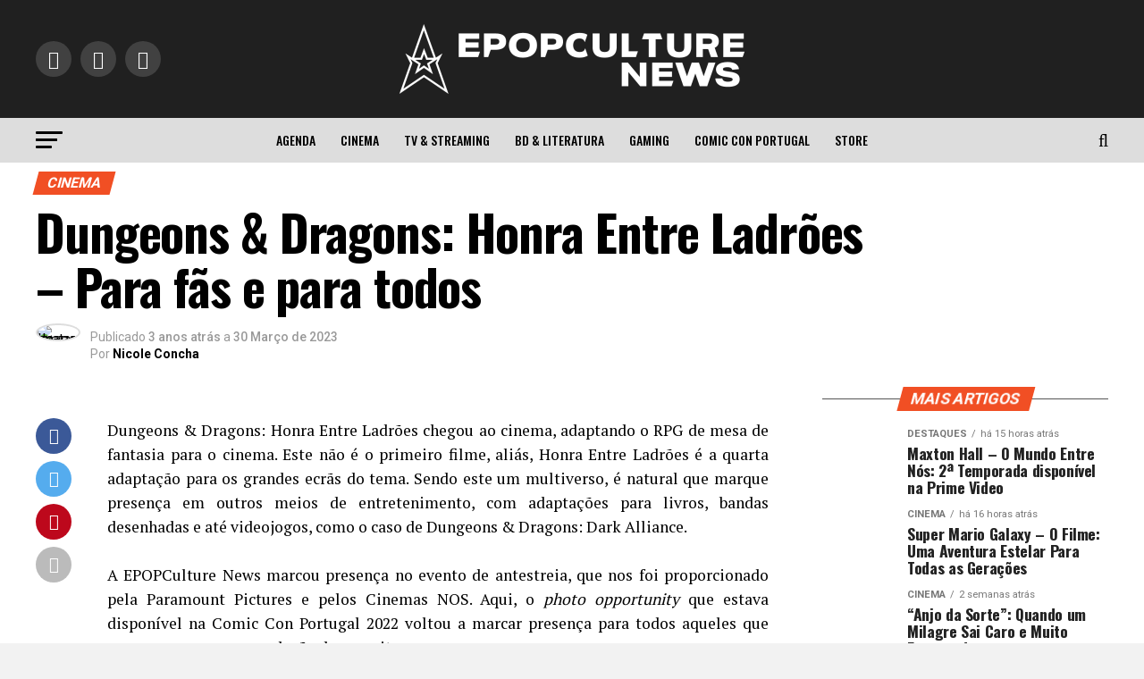

--- FILE ---
content_type: text/html; charset=UTF-8
request_url: https://news.epopculture.com/2023/03/30/dungeons-dragons-honra-entre-ladroes-para-fas-e-para-todos/
body_size: 34346
content:
<!DOCTYPE html>
<html lang="pt-PT">
<head>
<meta charset="UTF-8" >
<meta name="viewport" id="viewport" content="width=device-width, initial-scale=1.0, maximum-scale=5.0, minimum-scale=1.0, user-scalable=yes" />
<link rel="shortcut icon" href="https://news.epopculture.com/wp-content/uploads/2024/07/favicon-news.png" /><link rel="pingback" href="https://news.epopculture.com/xmlrpc.php" />
<meta property="og:type" content="article" />
					<meta property="og:image" content="https://news.epopculture.com/wp-content/uploads/2023/03/DD-3.jpg" />
		<meta name="twitter:image" content="https://news.epopculture.com/wp-content/uploads/2023/03/DD-3.jpg" />
	<meta property="og:url" content="https://news.epopculture.com/2023/03/30/dungeons-dragons-honra-entre-ladroes-para-fas-e-para-todos/" />
<meta property="og:title" content="Dungeons &#038; Dragons: Honra Entre Ladrões &#8211; Para fãs e para todos" />
<meta property="og:description" content="Dungeons &amp; Dragons: Honra Entre Ladrões chegou ao cinema, adaptando o RPG de mesa de fantasia para o cinema. Este não é o primeiro filme, aliás, Honra Entre Ladrões é a quarta adaptação para os grandes ecrãs do tema. Sendo este um multiverso, é natural que marque presença em outros meios de entretenimento, com adaptações [&hellip;]" />
<meta name="twitter:card" content="summary_large_image">
<meta name="twitter:url" content="https://news.epopculture.com/2023/03/30/dungeons-dragons-honra-entre-ladroes-para-fas-e-para-todos/">
<meta name="twitter:title" content="Dungeons &#038; Dragons: Honra Entre Ladrões &#8211; Para fãs e para todos">
<meta name="twitter:description" content="Dungeons &amp; Dragons: Honra Entre Ladrões chegou ao cinema, adaptando o RPG de mesa de fantasia para o cinema. Este não é o primeiro filme, aliás, Honra Entre Ladrões é a quarta adaptação para os grandes ecrãs do tema. Sendo este um multiverso, é natural que marque presença em outros meios de entretenimento, com adaptações [&hellip;]">
<style>
	/* Custom BSA_PRO Styles */

	/* fonts */

	/* form */
	.bsaProOrderingForm {   }
	.bsaProInput input,
	.bsaProInput input[type='file'],
	.bsaProSelectSpace select,
	.bsaProInputsRight .bsaInputInner,
	.bsaProInputsRight .bsaInputInner label {   }
	.bsaProPrice  {  }
	.bsaProDiscount  {   }
	.bsaProOrderingForm .bsaProSubmit,
	.bsaProOrderingForm .bsaProSubmit:hover,
	.bsaProOrderingForm .bsaProSubmit:active {   }

	/* alerts */
	.bsaProAlert,
	.bsaProAlert > a,
	.bsaProAlert > a:hover,
	.bsaProAlert > a:focus {  }
	.bsaProAlertSuccess {  }
	.bsaProAlertFailed {  }

	/* stats */
	.bsaStatsWrapper .ct-chart .ct-series.ct-series-b .ct-bar,
	.bsaStatsWrapper .ct-chart .ct-series.ct-series-b .ct-line,
	.bsaStatsWrapper .ct-chart .ct-series.ct-series-b .ct-point,
	.bsaStatsWrapper .ct-chart .ct-series.ct-series-b .ct-slice.ct-donut { stroke: #673AB7 !important; }

	.bsaStatsWrapper  .ct-chart .ct-series.ct-series-a .ct-bar,
	.bsaStatsWrapper .ct-chart .ct-series.ct-series-a .ct-line,
	.bsaStatsWrapper .ct-chart .ct-series.ct-series-a .ct-point,
	.bsaStatsWrapper .ct-chart .ct-series.ct-series-a .ct-slice.ct-donut { stroke: #FBCD39 !important; }

	/* Custom CSS */
	</style><meta name='robots' content='index, follow, max-image-preview:large, max-snippet:-1, max-video-preview:-1' />
	<style>img:is([sizes="auto" i], [sizes^="auto," i]) { contain-intrinsic-size: 3000px 1500px }</style>
	
	<!-- This site is optimized with the Yoast SEO plugin v26.4 - https://yoast.com/wordpress/plugins/seo/ -->
	<title>Dungeons &amp; Dragons: Honra Entre Ladrões - Para fãs e para todos - Epopculture News</title>
	<meta name="description" content="Dungeons &amp; Dragons: Honra Entre Ladrões chegou ao cinema, adaptando o RPG de mesa de fantasia para o cinema." />
	<link rel="canonical" href="https://news.epopculture.com/2023/03/30/dungeons-dragons-honra-entre-ladroes-para-fas-e-para-todos/" />
	<meta property="og:locale" content="pt_PT" />
	<meta property="og:type" content="article" />
	<meta property="og:title" content="Dungeons &amp; Dragons: Honra Entre Ladrões - Para fãs e para todos - Epopculture News" />
	<meta property="og:description" content="Dungeons &amp; Dragons: Honra Entre Ladrões chegou ao cinema, adaptando o RPG de mesa de fantasia para o cinema." />
	<meta property="og:url" content="https://news.epopculture.com/2023/03/30/dungeons-dragons-honra-entre-ladroes-para-fas-e-para-todos/" />
	<meta property="og:site_name" content="Epopculture News" />
	<meta property="article:publisher" content="https://www.facebook.com/epopcultureuniverse/" />
	<meta property="article:published_time" content="2023-03-30T16:20:47+00:00" />
	<meta property="article:modified_time" content="2023-10-12T14:02:30+00:00" />
	<meta property="og:image" content="https://news.epopculture.com/wp-content/uploads/2023/03/DD-3.jpg" />
	<meta property="og:image:width" content="1440" />
	<meta property="og:image:height" content="650" />
	<meta property="og:image:type" content="image/jpeg" />
	<meta name="author" content="Nicole Concha" />
	<meta name="twitter:card" content="summary_large_image" />
	<script type="application/ld+json" class="yoast-schema-graph">{"@context":"https://schema.org","@graph":[{"@type":"Article","@id":"https://news.epopculture.com/2023/03/30/dungeons-dragons-honra-entre-ladroes-para-fas-e-para-todos/#article","isPartOf":{"@id":"https://news.epopculture.com/2023/03/30/dungeons-dragons-honra-entre-ladroes-para-fas-e-para-todos/"},"author":{"name":"Nicole Concha","@id":"https://news.epopculture.com/#/schema/person/4ffcb408c886b1d4c8177839aeff29a7"},"headline":"Dungeons &#038; Dragons: Honra Entre Ladrões &#8211; Para fãs e para todos","datePublished":"2023-03-30T16:20:47+00:00","dateModified":"2023-10-12T14:02:30+00:00","mainEntityOfPage":{"@id":"https://news.epopculture.com/2023/03/30/dungeons-dragons-honra-entre-ladroes-para-fas-e-para-todos/"},"wordCount":692,"publisher":{"@id":"https://news.epopculture.com/#organization"},"image":{"@id":"https://news.epopculture.com/2023/03/30/dungeons-dragons-honra-entre-ladroes-para-fas-e-para-todos/#primaryimage"},"thumbnailUrl":"https://news.epopculture.com/wp-content/uploads/2023/03/DD-3.jpg","keywords":["Cinema"],"articleSection":["Cinema","Destaques"],"inLanguage":"pt-PT"},{"@type":"WebPage","@id":"https://news.epopculture.com/2023/03/30/dungeons-dragons-honra-entre-ladroes-para-fas-e-para-todos/","url":"https://news.epopculture.com/2023/03/30/dungeons-dragons-honra-entre-ladroes-para-fas-e-para-todos/","name":"Dungeons & Dragons: Honra Entre Ladrões - Para fãs e para todos - Epopculture News","isPartOf":{"@id":"https://news.epopculture.com/#website"},"primaryImageOfPage":{"@id":"https://news.epopculture.com/2023/03/30/dungeons-dragons-honra-entre-ladroes-para-fas-e-para-todos/#primaryimage"},"image":{"@id":"https://news.epopculture.com/2023/03/30/dungeons-dragons-honra-entre-ladroes-para-fas-e-para-todos/#primaryimage"},"thumbnailUrl":"https://news.epopculture.com/wp-content/uploads/2023/03/DD-3.jpg","datePublished":"2023-03-30T16:20:47+00:00","dateModified":"2023-10-12T14:02:30+00:00","description":"Dungeons & Dragons: Honra Entre Ladrões chegou ao cinema, adaptando o RPG de mesa de fantasia para o cinema.","breadcrumb":{"@id":"https://news.epopculture.com/2023/03/30/dungeons-dragons-honra-entre-ladroes-para-fas-e-para-todos/#breadcrumb"},"inLanguage":"pt-PT","potentialAction":[{"@type":"ReadAction","target":["https://news.epopculture.com/2023/03/30/dungeons-dragons-honra-entre-ladroes-para-fas-e-para-todos/"]}]},{"@type":"ImageObject","inLanguage":"pt-PT","@id":"https://news.epopculture.com/2023/03/30/dungeons-dragons-honra-entre-ladroes-para-fas-e-para-todos/#primaryimage","url":"https://news.epopculture.com/wp-content/uploads/2023/03/DD-3.jpg","contentUrl":"https://news.epopculture.com/wp-content/uploads/2023/03/DD-3.jpg","width":1440,"height":650},{"@type":"BreadcrumbList","@id":"https://news.epopculture.com/2023/03/30/dungeons-dragons-honra-entre-ladroes-para-fas-e-para-todos/#breadcrumb","itemListElement":[{"@type":"ListItem","position":1,"name":"Início","item":"https://news.epopculture.com/"},{"@type":"ListItem","position":2,"name":"Dungeons &#038; Dragons: Honra Entre Ladrões &#8211; Para fãs e para todos"}]},{"@type":"WebSite","@id":"https://news.epopculture.com/#website","url":"https://news.epopculture.com/","name":"Epopculture News","description":"Universo da Cultura Pop","publisher":{"@id":"https://news.epopculture.com/#organization"},"potentialAction":[{"@type":"SearchAction","target":{"@type":"EntryPoint","urlTemplate":"https://news.epopculture.com/?s={search_term_string}"},"query-input":{"@type":"PropertyValueSpecification","valueRequired":true,"valueName":"search_term_string"}}],"inLanguage":"pt-PT"},{"@type":"Organization","@id":"https://news.epopculture.com/#organization","name":"epopculture News","url":"https://news.epopculture.com/","logo":{"@type":"ImageObject","inLanguage":"pt-PT","@id":"https://news.epopculture.com/#/schema/logo/image/","url":"https://i1.wp.com/news.epopculture.com/wp-content/uploads/2019/03/CCPT_CMYK_POSITIVO.png?fit=3555%2C2528&ssl=1","contentUrl":"https://i1.wp.com/news.epopculture.com/wp-content/uploads/2019/03/CCPT_CMYK_POSITIVO.png?fit=3555%2C2528&ssl=1","width":3555,"height":2528,"caption":"epopculture News"},"image":{"@id":"https://news.epopculture.com/#/schema/logo/image/"},"sameAs":["https://www.facebook.com/epopcultureuniverse/","https://www.instagram.com/epopcultureuniverse/","https://www.youtube.com/channel/UCJm9tSCEbm8YYjXj-nJ5jLg"]},{"@type":"Person","@id":"https://news.epopculture.com/#/schema/person/4ffcb408c886b1d4c8177839aeff29a7","name":"Nicole Concha","image":{"@type":"ImageObject","inLanguage":"pt-PT","@id":"https://news.epopculture.com/#/schema/person/image/","url":"https://news.epopculture.com/wp-content/uploads/2021/06/NICOLE-96x96.jpg","contentUrl":"https://news.epopculture.com/wp-content/uploads/2021/06/NICOLE-96x96.jpg","caption":"Nicole Concha"},"description":"Apaixonada pela cultura geek e principalmente pelo gaming desde pequenina, quando ficava horas seguidas a jogar consola. Jogar apenas deixou de ser suficiente para saciar o apetite por videojogos, então logo começou a fazer vídeos, a falar e a escrever sobre videojogos. Como uma paixão geek nunca vem só, adora ver animes, séries e filmes. Pelo caminho ainda vai aprimorando a sua veia musical.","url":"https://news.epopculture.com/author/nicoleconcha/"}]}</script>
	<!-- / Yoast SEO plugin. -->


<link rel='dns-prefetch' href='//ajax.googleapis.com' />
<link rel='dns-prefetch' href='//fonts.googleapis.com' />
<link rel="alternate" type="application/rss+xml" title="Epopculture News &raquo; Feed" href="https://news.epopculture.com/feed/" />
<link rel="alternate" type="application/rss+xml" title="Epopculture News &raquo; Feed de comentários" href="https://news.epopculture.com/comments/feed/" />
<script type="text/javascript">
/* <![CDATA[ */
window._wpemojiSettings = {"baseUrl":"https:\/\/s.w.org\/images\/core\/emoji\/15.0.3\/72x72\/","ext":".png","svgUrl":"https:\/\/s.w.org\/images\/core\/emoji\/15.0.3\/svg\/","svgExt":".svg","source":{"concatemoji":"https:\/\/news.epopculture.com\/wp-includes\/js\/wp-emoji-release.min.js?ver=6.7.4"}};
/*! This file is auto-generated */
!function(i,n){var o,s,e;function c(e){try{var t={supportTests:e,timestamp:(new Date).valueOf()};sessionStorage.setItem(o,JSON.stringify(t))}catch(e){}}function p(e,t,n){e.clearRect(0,0,e.canvas.width,e.canvas.height),e.fillText(t,0,0);var t=new Uint32Array(e.getImageData(0,0,e.canvas.width,e.canvas.height).data),r=(e.clearRect(0,0,e.canvas.width,e.canvas.height),e.fillText(n,0,0),new Uint32Array(e.getImageData(0,0,e.canvas.width,e.canvas.height).data));return t.every(function(e,t){return e===r[t]})}function u(e,t,n){switch(t){case"flag":return n(e,"\ud83c\udff3\ufe0f\u200d\u26a7\ufe0f","\ud83c\udff3\ufe0f\u200b\u26a7\ufe0f")?!1:!n(e,"\ud83c\uddfa\ud83c\uddf3","\ud83c\uddfa\u200b\ud83c\uddf3")&&!n(e,"\ud83c\udff4\udb40\udc67\udb40\udc62\udb40\udc65\udb40\udc6e\udb40\udc67\udb40\udc7f","\ud83c\udff4\u200b\udb40\udc67\u200b\udb40\udc62\u200b\udb40\udc65\u200b\udb40\udc6e\u200b\udb40\udc67\u200b\udb40\udc7f");case"emoji":return!n(e,"\ud83d\udc26\u200d\u2b1b","\ud83d\udc26\u200b\u2b1b")}return!1}function f(e,t,n){var r="undefined"!=typeof WorkerGlobalScope&&self instanceof WorkerGlobalScope?new OffscreenCanvas(300,150):i.createElement("canvas"),a=r.getContext("2d",{willReadFrequently:!0}),o=(a.textBaseline="top",a.font="600 32px Arial",{});return e.forEach(function(e){o[e]=t(a,e,n)}),o}function t(e){var t=i.createElement("script");t.src=e,t.defer=!0,i.head.appendChild(t)}"undefined"!=typeof Promise&&(o="wpEmojiSettingsSupports",s=["flag","emoji"],n.supports={everything:!0,everythingExceptFlag:!0},e=new Promise(function(e){i.addEventListener("DOMContentLoaded",e,{once:!0})}),new Promise(function(t){var n=function(){try{var e=JSON.parse(sessionStorage.getItem(o));if("object"==typeof e&&"number"==typeof e.timestamp&&(new Date).valueOf()<e.timestamp+604800&&"object"==typeof e.supportTests)return e.supportTests}catch(e){}return null}();if(!n){if("undefined"!=typeof Worker&&"undefined"!=typeof OffscreenCanvas&&"undefined"!=typeof URL&&URL.createObjectURL&&"undefined"!=typeof Blob)try{var e="postMessage("+f.toString()+"("+[JSON.stringify(s),u.toString(),p.toString()].join(",")+"));",r=new Blob([e],{type:"text/javascript"}),a=new Worker(URL.createObjectURL(r),{name:"wpTestEmojiSupports"});return void(a.onmessage=function(e){c(n=e.data),a.terminate(),t(n)})}catch(e){}c(n=f(s,u,p))}t(n)}).then(function(e){for(var t in e)n.supports[t]=e[t],n.supports.everything=n.supports.everything&&n.supports[t],"flag"!==t&&(n.supports.everythingExceptFlag=n.supports.everythingExceptFlag&&n.supports[t]);n.supports.everythingExceptFlag=n.supports.everythingExceptFlag&&!n.supports.flag,n.DOMReady=!1,n.readyCallback=function(){n.DOMReady=!0}}).then(function(){return e}).then(function(){var e;n.supports.everything||(n.readyCallback(),(e=n.source||{}).concatemoji?t(e.concatemoji):e.wpemoji&&e.twemoji&&(t(e.twemoji),t(e.wpemoji)))}))}((window,document),window._wpemojiSettings);
/* ]]> */
</script>
<style id='wp-emoji-styles-inline-css' type='text/css'>

	img.wp-smiley, img.emoji {
		display: inline !important;
		border: none !important;
		box-shadow: none !important;
		height: 1em !important;
		width: 1em !important;
		margin: 0 0.07em !important;
		vertical-align: -0.1em !important;
		background: none !important;
		padding: 0 !important;
	}
</style>
<link rel='stylesheet' id='wp-block-library-css' href='https://news.epopculture.com/wp-includes/css/dist/block-library/style.min.css?ver=6.7.4' type='text/css' media='all' />
<style id='classic-theme-styles-inline-css' type='text/css'>
/*! This file is auto-generated */
.wp-block-button__link{color:#fff;background-color:#32373c;border-radius:9999px;box-shadow:none;text-decoration:none;padding:calc(.667em + 2px) calc(1.333em + 2px);font-size:1.125em}.wp-block-file__button{background:#32373c;color:#fff;text-decoration:none}
</style>
<style id='global-styles-inline-css' type='text/css'>
:root{--wp--preset--aspect-ratio--square: 1;--wp--preset--aspect-ratio--4-3: 4/3;--wp--preset--aspect-ratio--3-4: 3/4;--wp--preset--aspect-ratio--3-2: 3/2;--wp--preset--aspect-ratio--2-3: 2/3;--wp--preset--aspect-ratio--16-9: 16/9;--wp--preset--aspect-ratio--9-16: 9/16;--wp--preset--color--black: #000000;--wp--preset--color--cyan-bluish-gray: #abb8c3;--wp--preset--color--white: #ffffff;--wp--preset--color--pale-pink: #f78da7;--wp--preset--color--vivid-red: #cf2e2e;--wp--preset--color--luminous-vivid-orange: #ff6900;--wp--preset--color--luminous-vivid-amber: #fcb900;--wp--preset--color--light-green-cyan: #7bdcb5;--wp--preset--color--vivid-green-cyan: #00d084;--wp--preset--color--pale-cyan-blue: #8ed1fc;--wp--preset--color--vivid-cyan-blue: #0693e3;--wp--preset--color--vivid-purple: #9b51e0;--wp--preset--gradient--vivid-cyan-blue-to-vivid-purple: linear-gradient(135deg,rgba(6,147,227,1) 0%,rgb(155,81,224) 100%);--wp--preset--gradient--light-green-cyan-to-vivid-green-cyan: linear-gradient(135deg,rgb(122,220,180) 0%,rgb(0,208,130) 100%);--wp--preset--gradient--luminous-vivid-amber-to-luminous-vivid-orange: linear-gradient(135deg,rgba(252,185,0,1) 0%,rgba(255,105,0,1) 100%);--wp--preset--gradient--luminous-vivid-orange-to-vivid-red: linear-gradient(135deg,rgba(255,105,0,1) 0%,rgb(207,46,46) 100%);--wp--preset--gradient--very-light-gray-to-cyan-bluish-gray: linear-gradient(135deg,rgb(238,238,238) 0%,rgb(169,184,195) 100%);--wp--preset--gradient--cool-to-warm-spectrum: linear-gradient(135deg,rgb(74,234,220) 0%,rgb(151,120,209) 20%,rgb(207,42,186) 40%,rgb(238,44,130) 60%,rgb(251,105,98) 80%,rgb(254,248,76) 100%);--wp--preset--gradient--blush-light-purple: linear-gradient(135deg,rgb(255,206,236) 0%,rgb(152,150,240) 100%);--wp--preset--gradient--blush-bordeaux: linear-gradient(135deg,rgb(254,205,165) 0%,rgb(254,45,45) 50%,rgb(107,0,62) 100%);--wp--preset--gradient--luminous-dusk: linear-gradient(135deg,rgb(255,203,112) 0%,rgb(199,81,192) 50%,rgb(65,88,208) 100%);--wp--preset--gradient--pale-ocean: linear-gradient(135deg,rgb(255,245,203) 0%,rgb(182,227,212) 50%,rgb(51,167,181) 100%);--wp--preset--gradient--electric-grass: linear-gradient(135deg,rgb(202,248,128) 0%,rgb(113,206,126) 100%);--wp--preset--gradient--midnight: linear-gradient(135deg,rgb(2,3,129) 0%,rgb(40,116,252) 100%);--wp--preset--font-size--small: 13px;--wp--preset--font-size--medium: 20px;--wp--preset--font-size--large: 36px;--wp--preset--font-size--x-large: 42px;--wp--preset--spacing--20: 0.44rem;--wp--preset--spacing--30: 0.67rem;--wp--preset--spacing--40: 1rem;--wp--preset--spacing--50: 1.5rem;--wp--preset--spacing--60: 2.25rem;--wp--preset--spacing--70: 3.38rem;--wp--preset--spacing--80: 5.06rem;--wp--preset--shadow--natural: 6px 6px 9px rgba(0, 0, 0, 0.2);--wp--preset--shadow--deep: 12px 12px 50px rgba(0, 0, 0, 0.4);--wp--preset--shadow--sharp: 6px 6px 0px rgba(0, 0, 0, 0.2);--wp--preset--shadow--outlined: 6px 6px 0px -3px rgba(255, 255, 255, 1), 6px 6px rgba(0, 0, 0, 1);--wp--preset--shadow--crisp: 6px 6px 0px rgba(0, 0, 0, 1);}:where(.is-layout-flex){gap: 0.5em;}:where(.is-layout-grid){gap: 0.5em;}body .is-layout-flex{display: flex;}.is-layout-flex{flex-wrap: wrap;align-items: center;}.is-layout-flex > :is(*, div){margin: 0;}body .is-layout-grid{display: grid;}.is-layout-grid > :is(*, div){margin: 0;}:where(.wp-block-columns.is-layout-flex){gap: 2em;}:where(.wp-block-columns.is-layout-grid){gap: 2em;}:where(.wp-block-post-template.is-layout-flex){gap: 1.25em;}:where(.wp-block-post-template.is-layout-grid){gap: 1.25em;}.has-black-color{color: var(--wp--preset--color--black) !important;}.has-cyan-bluish-gray-color{color: var(--wp--preset--color--cyan-bluish-gray) !important;}.has-white-color{color: var(--wp--preset--color--white) !important;}.has-pale-pink-color{color: var(--wp--preset--color--pale-pink) !important;}.has-vivid-red-color{color: var(--wp--preset--color--vivid-red) !important;}.has-luminous-vivid-orange-color{color: var(--wp--preset--color--luminous-vivid-orange) !important;}.has-luminous-vivid-amber-color{color: var(--wp--preset--color--luminous-vivid-amber) !important;}.has-light-green-cyan-color{color: var(--wp--preset--color--light-green-cyan) !important;}.has-vivid-green-cyan-color{color: var(--wp--preset--color--vivid-green-cyan) !important;}.has-pale-cyan-blue-color{color: var(--wp--preset--color--pale-cyan-blue) !important;}.has-vivid-cyan-blue-color{color: var(--wp--preset--color--vivid-cyan-blue) !important;}.has-vivid-purple-color{color: var(--wp--preset--color--vivid-purple) !important;}.has-black-background-color{background-color: var(--wp--preset--color--black) !important;}.has-cyan-bluish-gray-background-color{background-color: var(--wp--preset--color--cyan-bluish-gray) !important;}.has-white-background-color{background-color: var(--wp--preset--color--white) !important;}.has-pale-pink-background-color{background-color: var(--wp--preset--color--pale-pink) !important;}.has-vivid-red-background-color{background-color: var(--wp--preset--color--vivid-red) !important;}.has-luminous-vivid-orange-background-color{background-color: var(--wp--preset--color--luminous-vivid-orange) !important;}.has-luminous-vivid-amber-background-color{background-color: var(--wp--preset--color--luminous-vivid-amber) !important;}.has-light-green-cyan-background-color{background-color: var(--wp--preset--color--light-green-cyan) !important;}.has-vivid-green-cyan-background-color{background-color: var(--wp--preset--color--vivid-green-cyan) !important;}.has-pale-cyan-blue-background-color{background-color: var(--wp--preset--color--pale-cyan-blue) !important;}.has-vivid-cyan-blue-background-color{background-color: var(--wp--preset--color--vivid-cyan-blue) !important;}.has-vivid-purple-background-color{background-color: var(--wp--preset--color--vivid-purple) !important;}.has-black-border-color{border-color: var(--wp--preset--color--black) !important;}.has-cyan-bluish-gray-border-color{border-color: var(--wp--preset--color--cyan-bluish-gray) !important;}.has-white-border-color{border-color: var(--wp--preset--color--white) !important;}.has-pale-pink-border-color{border-color: var(--wp--preset--color--pale-pink) !important;}.has-vivid-red-border-color{border-color: var(--wp--preset--color--vivid-red) !important;}.has-luminous-vivid-orange-border-color{border-color: var(--wp--preset--color--luminous-vivid-orange) !important;}.has-luminous-vivid-amber-border-color{border-color: var(--wp--preset--color--luminous-vivid-amber) !important;}.has-light-green-cyan-border-color{border-color: var(--wp--preset--color--light-green-cyan) !important;}.has-vivid-green-cyan-border-color{border-color: var(--wp--preset--color--vivid-green-cyan) !important;}.has-pale-cyan-blue-border-color{border-color: var(--wp--preset--color--pale-cyan-blue) !important;}.has-vivid-cyan-blue-border-color{border-color: var(--wp--preset--color--vivid-cyan-blue) !important;}.has-vivid-purple-border-color{border-color: var(--wp--preset--color--vivid-purple) !important;}.has-vivid-cyan-blue-to-vivid-purple-gradient-background{background: var(--wp--preset--gradient--vivid-cyan-blue-to-vivid-purple) !important;}.has-light-green-cyan-to-vivid-green-cyan-gradient-background{background: var(--wp--preset--gradient--light-green-cyan-to-vivid-green-cyan) !important;}.has-luminous-vivid-amber-to-luminous-vivid-orange-gradient-background{background: var(--wp--preset--gradient--luminous-vivid-amber-to-luminous-vivid-orange) !important;}.has-luminous-vivid-orange-to-vivid-red-gradient-background{background: var(--wp--preset--gradient--luminous-vivid-orange-to-vivid-red) !important;}.has-very-light-gray-to-cyan-bluish-gray-gradient-background{background: var(--wp--preset--gradient--very-light-gray-to-cyan-bluish-gray) !important;}.has-cool-to-warm-spectrum-gradient-background{background: var(--wp--preset--gradient--cool-to-warm-spectrum) !important;}.has-blush-light-purple-gradient-background{background: var(--wp--preset--gradient--blush-light-purple) !important;}.has-blush-bordeaux-gradient-background{background: var(--wp--preset--gradient--blush-bordeaux) !important;}.has-luminous-dusk-gradient-background{background: var(--wp--preset--gradient--luminous-dusk) !important;}.has-pale-ocean-gradient-background{background: var(--wp--preset--gradient--pale-ocean) !important;}.has-electric-grass-gradient-background{background: var(--wp--preset--gradient--electric-grass) !important;}.has-midnight-gradient-background{background: var(--wp--preset--gradient--midnight) !important;}.has-small-font-size{font-size: var(--wp--preset--font-size--small) !important;}.has-medium-font-size{font-size: var(--wp--preset--font-size--medium) !important;}.has-large-font-size{font-size: var(--wp--preset--font-size--large) !important;}.has-x-large-font-size{font-size: var(--wp--preset--font-size--x-large) !important;}
:where(.wp-block-post-template.is-layout-flex){gap: 1.25em;}:where(.wp-block-post-template.is-layout-grid){gap: 1.25em;}
:where(.wp-block-columns.is-layout-flex){gap: 2em;}:where(.wp-block-columns.is-layout-grid){gap: 2em;}
:root :where(.wp-block-pullquote){font-size: 1.5em;line-height: 1.6;}
</style>
<link rel='stylesheet' id='buy_sell_ads_pro_main_stylesheet-css' href='https://news.epopculture.com/wp-content/plugins/bsa-plugin-pro-scripteo/frontend/css/asset/style.css?v=4.3.22&#038;ver=6.7.4' type='text/css' media='all' />
<link rel='stylesheet' id='buy_sell_ads_pro_user_panel-css' href='https://news.epopculture.com/wp-content/plugins/bsa-plugin-pro-scripteo/frontend/css/asset/user-panel.css?ver=6.7.4' type='text/css' media='all' />
<link rel='stylesheet' id='buy_sell_ads_pro_template_stylesheet-css' href='https://news.epopculture.com/wp-content/plugins/bsa-plugin-pro-scripteo/frontend/css/all.css?ver=6.7.4' type='text/css' media='all' />
<link rel='stylesheet' id='buy_sell_ads_pro_animate_stylesheet-css' href='https://news.epopculture.com/wp-content/plugins/bsa-plugin-pro-scripteo/frontend/css/asset/animate.css?ver=6.7.4' type='text/css' media='all' />
<link rel='stylesheet' id='buy_sell_ads_pro_chart_stylesheet-css' href='https://news.epopculture.com/wp-content/plugins/bsa-plugin-pro-scripteo/frontend/css/asset/chart.css?ver=6.7.4' type='text/css' media='all' />
<link rel='stylesheet' id='buy_sell_ads_pro_carousel_stylesheet-css' href='https://news.epopculture.com/wp-content/plugins/bsa-plugin-pro-scripteo/frontend/css/asset/bsa.carousel.css?ver=6.7.4' type='text/css' media='all' />
<link rel='stylesheet' id='buy_sell_ads_pro_materialize_stylesheet-css' href='https://news.epopculture.com/wp-content/plugins/bsa-plugin-pro-scripteo/frontend/css/asset/material-design.css?ver=6.7.4' type='text/css' media='all' />
<link rel='stylesheet' id='jquery-ui-css' href='https://news.epopculture.com/wp-content/plugins/bsa-plugin-pro-scripteo/frontend/css/asset/ui-datapicker.css?ver=6.7.4' type='text/css' media='all' />
<link rel='stylesheet' id='dashicons-css' href='https://news.epopculture.com/wp-includes/css/dashicons.min.css?ver=6.7.4' type='text/css' media='all' />
<link rel='stylesheet' id='egoi-for-wp-css' href='https://news.epopculture.com/wp-content/plugins/smart-marketing-for-wp/public/css/egoi-for-wp-public.css?ver=5.1.06' type='text/css' media='' />
<link rel='stylesheet' id='ql-jquery-ui-css' href='//ajax.googleapis.com/ajax/libs/jqueryui/1.12.1/themes/smoothness/jquery-ui.css?ver=6.7.4' type='text/css' media='all' />
<link rel='stylesheet' id='trp-language-switcher-style-css' href='https://news.epopculture.com/wp-content/plugins/translatepress-multilingual/assets/css/trp-language-switcher.css?ver=2.8.1' type='text/css' media='all' />
<link rel='stylesheet' id='mvp-custom-style-css' href='https://news.epopculture.com/wp-content/themes/zox-news/style.css?ver=6.7.4' type='text/css' media='all' />
<style id='mvp-custom-style-inline-css' type='text/css'>


#mvp-wallpaper {
	background: url() no-repeat 50% 0;
	}

#mvp-foot-copy a {
	color: #fcb017;
	}

#mvp-content-main p a,
#mvp-content-main ul a,
#mvp-content-main ol a,
.mvp-post-add-main p a,
.mvp-post-add-main ul a,
.mvp-post-add-main ol a {
	box-shadow: inset 0 -4px 0 #fcb017;
	}

#mvp-content-main p a:hover,
#mvp-content-main ul a:hover,
#mvp-content-main ol a:hover,
.mvp-post-add-main p a:hover,
.mvp-post-add-main ul a:hover,
.mvp-post-add-main ol a:hover {
	background: #fcb017;
	}

a,
a:visited,
.post-info-name a,
.woocommerce .woocommerce-breadcrumb a {
	color: #ff005b;
	}

#mvp-side-wrap a:hover {
	color: #ff005b;
	}

.mvp-fly-top:hover,
.mvp-vid-box-wrap,
ul.mvp-soc-mob-list li.mvp-soc-mob-com {
	background: #1d71b1;
	}

nav.mvp-fly-nav-menu ul li.menu-item-has-children:after,
.mvp-feat1-left-wrap span.mvp-cd-cat,
.mvp-widget-feat1-top-story span.mvp-cd-cat,
.mvp-widget-feat2-left-cont span.mvp-cd-cat,
.mvp-widget-dark-feat span.mvp-cd-cat,
.mvp-widget-dark-sub span.mvp-cd-cat,
.mvp-vid-wide-text span.mvp-cd-cat,
.mvp-feat2-top-text span.mvp-cd-cat,
.mvp-feat3-main-story span.mvp-cd-cat,
.mvp-feat3-sub-text span.mvp-cd-cat,
.mvp-feat4-main-text span.mvp-cd-cat,
.woocommerce-message:before,
.woocommerce-info:before,
.woocommerce-message:before {
	color: #1d71b1;
	}

#searchform input,
.mvp-authors-name {
	border-bottom: 1px solid #1d71b1;
	}

.mvp-fly-top:hover {
	border-top: 1px solid #1d71b1;
	border-left: 1px solid #1d71b1;
	border-bottom: 1px solid #1d71b1;
	}

.woocommerce .widget_price_filter .ui-slider .ui-slider-handle,
.woocommerce #respond input#submit.alt,
.woocommerce a.button.alt,
.woocommerce button.button.alt,
.woocommerce input.button.alt,
.woocommerce #respond input#submit.alt:hover,
.woocommerce a.button.alt:hover,
.woocommerce button.button.alt:hover,
.woocommerce input.button.alt:hover {
	background-color: #1d71b1;
	}

.woocommerce-error,
.woocommerce-info,
.woocommerce-message {
	border-top-color: #1d71b1;
	}

ul.mvp-feat1-list-buts li.active span.mvp-feat1-list-but,
span.mvp-widget-home-title,
span.mvp-post-cat,
span.mvp-feat1-pop-head {
	background: #f14f24;
	}

.woocommerce span.onsale {
	background-color: #f14f24;
	}

.mvp-widget-feat2-side-more-but,
.woocommerce .star-rating span:before,
span.mvp-prev-next-label,
.mvp-cat-date-wrap .sticky {
	color: #f14f24 !important;
	}

#mvp-main-nav-top,
#mvp-fly-wrap,
.mvp-soc-mob-right,
#mvp-main-nav-small-cont {
	background: #202020;
	}

#mvp-main-nav-small .mvp-fly-but-wrap span,
#mvp-main-nav-small .mvp-search-but-wrap span,
.mvp-nav-top-left .mvp-fly-but-wrap span,
#mvp-fly-wrap .mvp-fly-but-wrap span {
	background: #ffffff;
	}

.mvp-nav-top-right .mvp-nav-search-but,
span.mvp-fly-soc-head,
.mvp-soc-mob-right i,
#mvp-main-nav-small span.mvp-nav-search-but,
#mvp-main-nav-small .mvp-nav-menu ul li a  {
	color: #ffffff;
	}

#mvp-main-nav-small .mvp-nav-menu ul li.menu-item-has-children a:after {
	border-color: #ffffff transparent transparent transparent;
	}

#mvp-nav-top-wrap span.mvp-nav-search-but:hover,
#mvp-main-nav-small span.mvp-nav-search-but:hover {
	color: #1d71b1;
	}

#mvp-nav-top-wrap .mvp-fly-but-wrap:hover span,
#mvp-main-nav-small .mvp-fly-but-wrap:hover span,
span.mvp-woo-cart-num:hover {
	background: #1d71b1;
	}

#mvp-main-nav-bot-cont {
	background: #dddddd;
	}

#mvp-nav-bot-wrap .mvp-fly-but-wrap span,
#mvp-nav-bot-wrap .mvp-search-but-wrap span {
	background: #000000;
	}

#mvp-nav-bot-wrap span.mvp-nav-search-but,
#mvp-nav-bot-wrap .mvp-nav-menu ul li a {
	color: #000000;
	}

#mvp-nav-bot-wrap .mvp-nav-menu ul li.menu-item-has-children a:after {
	border-color: #000000 transparent transparent transparent;
	}

.mvp-nav-menu ul li:hover a {
	border-bottom: 5px solid #f14f24;
	}

#mvp-nav-bot-wrap .mvp-fly-but-wrap:hover span {
	background: #f14f24;
	}

#mvp-nav-bot-wrap span.mvp-nav-search-but:hover {
	color: #f14f24;
	}

body,
.mvp-feat1-feat-text p,
.mvp-feat2-top-text p,
.mvp-feat3-main-text p,
.mvp-feat3-sub-text p,
#searchform input,
.mvp-author-info-text,
span.mvp-post-excerpt,
.mvp-nav-menu ul li ul.sub-menu li a,
nav.mvp-fly-nav-menu ul li a,
.mvp-ad-label,
span.mvp-feat-caption,
.mvp-post-tags a,
.mvp-post-tags a:visited,
span.mvp-author-box-name a,
#mvp-author-box-text p,
.mvp-post-gallery-text p,
ul.mvp-soc-mob-list li span,
#comments,
h3#reply-title,
h2.comments,
#mvp-foot-copy p,
span.mvp-fly-soc-head,
.mvp-post-tags-header,
span.mvp-prev-next-label,
span.mvp-post-add-link-but,
#mvp-comments-button a,
#mvp-comments-button span.mvp-comment-but-text,
.woocommerce ul.product_list_widget span.product-title,
.woocommerce ul.product_list_widget li a,
.woocommerce #reviews #comments ol.commentlist li .comment-text p.meta,
.woocommerce div.product p.price,
.woocommerce div.product p.price ins,
.woocommerce div.product p.price del,
.woocommerce ul.products li.product .price del,
.woocommerce ul.products li.product .price ins,
.woocommerce ul.products li.product .price,
.woocommerce #respond input#submit,
.woocommerce a.button,
.woocommerce button.button,
.woocommerce input.button,
.woocommerce .widget_price_filter .price_slider_amount .button,
.woocommerce span.onsale,
.woocommerce-review-link,
#woo-content p.woocommerce-result-count,
.woocommerce div.product .woocommerce-tabs ul.tabs li a,
a.mvp-inf-more-but,
span.mvp-cont-read-but,
span.mvp-cd-cat,
span.mvp-cd-date,
.mvp-feat4-main-text p,
span.mvp-woo-cart-num,
span.mvp-widget-home-title2,
.wp-caption,
#mvp-content-main p.wp-caption-text,
.gallery-caption,
.mvp-post-add-main p.wp-caption-text,
#bbpress-forums,
#bbpress-forums p,
.protected-post-form input,
#mvp-feat6-text p {
	font-family: 'Roboto', sans-serif;
	font-display: swap;
	}

.mvp-blog-story-text p,
span.mvp-author-page-desc,
#mvp-404 p,
.mvp-widget-feat1-bot-text p,
.mvp-widget-feat2-left-text p,
.mvp-flex-story-text p,
.mvp-search-text p,
#mvp-content-main p,
.mvp-post-add-main p,
#mvp-content-main ul li,
#mvp-content-main ol li,
.rwp-summary,
.rwp-u-review__comment,
.mvp-feat5-mid-main-text p,
.mvp-feat5-small-main-text p,
#mvp-content-main .wp-block-button__link,
.wp-block-audio figcaption,
.wp-block-video figcaption,
.wp-block-embed figcaption,
.wp-block-verse pre,
pre.wp-block-verse {
	font-family: 'PT Serif', sans-serif;
	font-display: swap;
	}

.mvp-nav-menu ul li a,
#mvp-foot-menu ul li a {
	font-family: 'Oswald', sans-serif;
	font-display: swap;
	}


.mvp-feat1-sub-text h2,
.mvp-feat1-pop-text h2,
.mvp-feat1-list-text h2,
.mvp-widget-feat1-top-text h2,
.mvp-widget-feat1-bot-text h2,
.mvp-widget-dark-feat-text h2,
.mvp-widget-dark-sub-text h2,
.mvp-widget-feat2-left-text h2,
.mvp-widget-feat2-right-text h2,
.mvp-blog-story-text h2,
.mvp-flex-story-text h2,
.mvp-vid-wide-more-text p,
.mvp-prev-next-text p,
.mvp-related-text,
.mvp-post-more-text p,
h2.mvp-authors-latest a,
.mvp-feat2-bot-text h2,
.mvp-feat3-sub-text h2,
.mvp-feat3-main-text h2,
.mvp-feat4-main-text h2,
.mvp-feat5-text h2,
.mvp-feat5-mid-main-text h2,
.mvp-feat5-small-main-text h2,
.mvp-feat5-mid-sub-text h2,
#mvp-feat6-text h2,
.alp-related-posts-wrapper .alp-related-post .post-title {
	font-family: 'Oswald', sans-serif;
	font-display: swap;
	}

.mvp-feat2-top-text h2,
.mvp-feat1-feat-text h2,
h1.mvp-post-title,
h1.mvp-post-title-wide,
.mvp-drop-nav-title h4,
#mvp-content-main blockquote p,
.mvp-post-add-main blockquote p,
#mvp-content-main p.has-large-font-size,
#mvp-404 h1,
#woo-content h1.page-title,
.woocommerce div.product .product_title,
.woocommerce ul.products li.product h3,
.alp-related-posts .current .post-title {
	font-family: 'Oswald', sans-serif;
	font-display: swap;
	}

span.mvp-feat1-pop-head,
.mvp-feat1-pop-text:before,
span.mvp-feat1-list-but,
span.mvp-widget-home-title,
.mvp-widget-feat2-side-more,
span.mvp-post-cat,
span.mvp-page-head,
h1.mvp-author-top-head,
.mvp-authors-name,
#mvp-content-main h1,
#mvp-content-main h2,
#mvp-content-main h3,
#mvp-content-main h4,
#mvp-content-main h5,
#mvp-content-main h6,
.woocommerce .related h2,
.woocommerce div.product .woocommerce-tabs .panel h2,
.woocommerce div.product .product_title,
.mvp-feat5-side-list .mvp-feat1-list-img:after {
	font-family: 'Roboto', sans-serif;
	font-display: swap;
	}

	

	@media screen and (max-width: 479px) {
		.single #mvp-content-body-top {
			max-height: 400px;
			}
		.single .mvp-cont-read-but-wrap {
			display: inline;
			}
		}
		

	.alp-advert {
		display: none;
	}
	.alp-related-posts-wrapper .alp-related-posts .current {
		margin: 0 0 10px;
	}
		
</style>
<link rel='stylesheet' id='mvp-reset-css' href='https://news.epopculture.com/wp-content/themes/zox-news/css/reset.css?ver=6.7.4' type='text/css' media='all' />
<link rel='stylesheet' id='fontawesome-css' href='https://news.epopculture.com/wp-content/themes/zox-news/font-awesome/css/all.css?ver=6.7.4' type='text/css' media='all' />
<link rel='stylesheet' id='mvp-fonts-css' href='//fonts.googleapis.com/css?family=Roboto%3A300%2C400%2C700%2C900%7COswald%3A400%2C700%7CAdvent+Pro%3A700%7COpen+Sans%3A700%7CAnton%3A400Oswald%3A100%2C200%2C300%2C400%2C500%2C600%2C700%2C800%2C900%7COswald%3A100%2C200%2C300%2C400%2C500%2C600%2C700%2C800%2C900%7CRoboto%3A100%2C200%2C300%2C400%2C500%2C600%2C700%2C800%2C900%7CRoboto%3A100%2C200%2C300%2C400%2C500%2C600%2C700%2C800%2C900%7CPT+Serif%3A100%2C200%2C300%2C400%2C500%2C600%2C700%2C800%2C900%7COswald%3A100%2C200%2C300%2C400%2C500%2C600%2C700%2C800%2C900%26subset%3Dlatin%2Clatin-ext%2Ccyrillic%2Ccyrillic-ext%2Cgreek-ext%2Cgreek%2Cvietnamese%26display%3Dswap' type='text/css' media='all' />
<link rel='stylesheet' id='mvp-media-queries-css' href='https://news.epopculture.com/wp-content/themes/zox-news/css/media-queries.css?ver=6.7.4' type='text/css' media='all' />
<link rel='stylesheet' id='fw-ext-breadcrumbs-add-css-css' href='https://news.epopculture.com/wp-content/plugins/unyson/framework/extensions/breadcrumbs/static/css/style.css?ver=6.7.4' type='text/css' media='all' />
<link rel='stylesheet' id='fw-ext-builder-frontend-grid-css' href='https://news.epopculture.com/wp-content/plugins/unyson/framework/extensions/builder/static/css/frontend-grid.css?ver=1.2.12' type='text/css' media='all' />
<link rel='stylesheet' id='fw-ext-forms-default-styles-css' href='https://news.epopculture.com/wp-content/plugins/unyson/framework/extensions/forms/static/css/frontend.css?ver=2.7.31' type='text/css' media='all' />
<link rel='stylesheet' id='font-awesome-css' href='https://news.epopculture.com/wp-content/plugins/elementor/assets/lib/font-awesome/css/font-awesome.min.css?ver=4.7.0' type='text/css' media='all' />
<link rel='stylesheet' id='simcal-qtip-css' href='https://news.epopculture.com/wp-content/plugins/google-calendar-events/assets/generated/vendor/jquery.qtip.min.css?ver=3.4.0' type='text/css' media='all' />
<link rel='stylesheet' id='simcal-default-calendar-grid-css' href='https://news.epopculture.com/wp-content/plugins/google-calendar-events/assets/generated/default-calendar-grid.min.css?ver=3.4.0' type='text/css' media='all' />
<link rel='stylesheet' id='simcal-default-calendar-list-css' href='https://news.epopculture.com/wp-content/plugins/google-calendar-events/assets/generated/default-calendar-list.min.css?ver=3.4.0' type='text/css' media='all' />
<link rel='stylesheet' id='__EPYT__style-css' href='https://news.epopculture.com/wp-content/plugins/youtube-embed-plus/styles/ytprefs.min.css?ver=14.2.3.2' type='text/css' media='all' />
<style id='__EPYT__style-inline-css' type='text/css'>

                .epyt-gallery-thumb {
                        width: 33.333%;
                }
                
</style>
<link rel='stylesheet' id='elementor-frontend-css' href='https://news.epopculture.com/wp-content/plugins/elementor/assets/css/frontend-lite.min.css?ver=3.23.3' type='text/css' media='all' />
<link rel='stylesheet' id='eael-general-css' href='https://news.epopculture.com/wp-content/plugins/essential-addons-for-elementor-lite/assets/front-end/css/view/general.min.css?ver=5.9.27' type='text/css' media='all' />
<script type="text/javascript" id="canvas-loader-js-extra">
/* <![CDATA[ */
var egoi_config_ajax_object_core = {"ajax_url":"https:\/\/news.epopculture.com\/wp-admin\/admin-ajax.php","ajax_nonce":"725c04cc0e"};
/* ]]> */
</script>
<script type="text/javascript" src="https://news.epopculture.com/wp-content/plugins/smart-marketing-for-wp/admin/js/egoi-for-wp-canvas.js?ver=5.1.06" id="canvas-loader-js"></script>
<script type="text/javascript" src="https://news.epopculture.com/wp-includes/js/jquery/jquery.min.js?ver=3.7.1" id="jquery-core-js"></script>
<script type="text/javascript" src="https://news.epopculture.com/wp-includes/js/jquery/jquery-migrate.min.js?ver=3.4.1" id="jquery-migrate-js"></script>
<script type="text/javascript" id="thickbox-js-extra">
/* <![CDATA[ */
var thickboxL10n = {"next":"Seguinte \u00bb","prev":"\u00ab Anterior","image":"Imagem","of":"de","close":"Fechar","noiframes":"Esta funcionalidade requer frames inline. Tem os iframes desactivados ou o seu navegador n\u00e3o os suporta.","loadingAnimation":"https:\/\/news.epopculture.com\/wp-includes\/js\/thickbox\/loadingAnimation.gif"};
/* ]]> */
</script>
<script type="text/javascript" src="https://news.epopculture.com/wp-includes/js/thickbox/thickbox.js?ver=3.1-20121105" id="thickbox-js"></script>
<script type="text/javascript" src="https://news.epopculture.com/wp-includes/js/underscore.min.js?ver=1.13.7" id="underscore-js"></script>
<script type="text/javascript" src="https://news.epopculture.com/wp-includes/js/shortcode.min.js?ver=6.7.4" id="shortcode-js"></script>
<script type="text/javascript" src="https://news.epopculture.com/wp-admin/js/media-upload.min.js?ver=6.7.4" id="media-upload-js"></script>
<script type="text/javascript" src="https://news.epopculture.com/wp-content/plugins/bsa-plugin-pro-scripteo/frontend/js/script.js?ver=6.7.4" id="buy_sell_ads_pro_js_script-js"></script>
<script type="text/javascript" src="https://news.epopculture.com/wp-content/plugins/bsa-plugin-pro-scripteo/frontend/js/jquery.viewportchecker.js?ver=6.7.4" id="buy_sell_ads_pro_viewport_checker_js_script-js"></script>
<script type="text/javascript" src="https://news.epopculture.com/wp-content/plugins/bsa-plugin-pro-scripteo/frontend/js/chart.js?ver=6.7.4" id="buy_sell_ads_pro_chart_js_script-js"></script>
<script type="text/javascript" src="https://news.epopculture.com/wp-content/plugins/bsa-plugin-pro-scripteo/frontend/js/bsa.carousel.js?ver=6.7.4" id="buy_sell_ads_pro_carousel_js_script-js"></script>
<script type="text/javascript" src="https://news.epopculture.com/wp-content/plugins/bsa-plugin-pro-scripteo/frontend/js/jquery.simplyscroll.js?ver=6.7.4" id="buy_sell_ads_pro_simply_scroll_js_script-js"></script>
<script type="text/javascript" id="__ytprefs__-js-extra">
/* <![CDATA[ */
var _EPYT_ = {"ajaxurl":"https:\/\/news.epopculture.com\/wp-admin\/admin-ajax.php","security":"d2de83c5e1","gallery_scrolloffset":"20","eppathtoscripts":"https:\/\/news.epopculture.com\/wp-content\/plugins\/youtube-embed-plus\/scripts\/","eppath":"https:\/\/news.epopculture.com\/wp-content\/plugins\/youtube-embed-plus\/","epresponsiveselector":"[\"iframe.__youtube_prefs__\",\"iframe[src*='youtube.com']\",\"iframe[src*='youtube-nocookie.com']\",\"iframe[data-ep-src*='youtube.com']\",\"iframe[data-ep-src*='youtube-nocookie.com']\",\"iframe[data-ep-gallerysrc*='youtube.com']\"]","epdovol":"1","version":"14.2.3.2","evselector":"iframe.__youtube_prefs__[src], iframe[src*=\"youtube.com\/embed\/\"], iframe[src*=\"youtube-nocookie.com\/embed\/\"]","ajax_compat":"","maxres_facade":"eager","ytapi_load":"light","pause_others":"","stopMobileBuffer":"1","facade_mode":"","not_live_on_channel":""};
/* ]]> */
</script>
<script type="text/javascript" src="https://news.epopculture.com/wp-content/plugins/youtube-embed-plus/scripts/ytprefs.min.js?ver=14.2.3.2" id="__ytprefs__-js"></script>
<link rel="https://api.w.org/" href="https://news.epopculture.com/wp-json/" /><link rel="alternate" title="JSON" type="application/json" href="https://news.epopculture.com/wp-json/wp/v2/posts/17957" /><link rel="EditURI" type="application/rsd+xml" title="RSD" href="https://news.epopculture.com/xmlrpc.php?rsd" />
<meta name="generator" content="WordPress 6.7.4" />
<link rel='shortlink' href='https://news.epopculture.com/?p=17957' />
<link rel="alternate" title="oEmbed (JSON)" type="application/json+oembed" href="https://news.epopculture.com/wp-json/oembed/1.0/embed?url=https%3A%2F%2Fnews.epopculture.com%2F2023%2F03%2F30%2Fdungeons-dragons-honra-entre-ladroes-para-fas-e-para-todos%2F" />
<link rel="alternate" title="oEmbed (XML)" type="text/xml+oembed" href="https://news.epopculture.com/wp-json/oembed/1.0/embed?url=https%3A%2F%2Fnews.epopculture.com%2F2023%2F03%2F30%2Fdungeons-dragons-honra-entre-ladroes-para-fas-e-para-todos%2F&#038;format=xml" />

		<!-- GA Google Analytics @ https://m0n.co/ga -->
		<script async src="https://www.googletagmanager.com/gtag/js?id=G-5WN14FS7VY"></script>
		<script>
			window.dataLayer = window.dataLayer || [];
			function gtag(){dataLayer.push(arguments);}
			gtag('js', new Date());
			gtag('config', 'G-5WN14FS7VY');
		</script>

	<link rel="alternate" hreflang="pt-PT" href="https://news.epopculture.com/2023/03/30/dungeons-dragons-honra-entre-ladroes-para-fas-e-para-todos/"/>
<link rel="alternate" hreflang="pt" href="https://news.epopculture.com/2023/03/30/dungeons-dragons-honra-entre-ladroes-para-fas-e-para-todos/"/>
<meta name="generator" content="Elementor 3.23.3; features: e_optimized_css_loading, additional_custom_breakpoints, e_lazyload; settings: css_print_method-external, google_font-enabled, font_display-swap">

<!-- Meta Pixel Code -->
<script type='text/javascript'>
!function(f,b,e,v,n,t,s){if(f.fbq)return;n=f.fbq=function(){n.callMethod?
n.callMethod.apply(n,arguments):n.queue.push(arguments)};if(!f._fbq)f._fbq=n;
n.push=n;n.loaded=!0;n.version='2.0';n.queue=[];t=b.createElement(e);t.async=!0;
t.src=v;s=b.getElementsByTagName(e)[0];s.parentNode.insertBefore(t,s)}(window,
document,'script','https://connect.facebook.net/en_US/fbevents.js?v=next');
</script>
<!-- End Meta Pixel Code -->

      <script type='text/javascript'>
        var url = window.location.origin + '?ob=open-bridge';
        fbq('set', 'openbridge', '343857714663624', url);
      </script>
    <script type='text/javascript'>fbq('init', '343857714663624', {}, {
    "agent": "wordpress-6.7.4-4.0.0"
})</script><script type='text/javascript'>
    fbq('track', 'PageView', []);
  </script>
<!-- Meta Pixel Code -->
<noscript>
<img height="1" width="1" style="display:none" alt="fbpx"
src="https://www.facebook.com/tr?id=343857714663624&ev=PageView&noscript=1" />
</noscript>
<!-- End Meta Pixel Code -->
			<style>
				.e-con.e-parent:nth-of-type(n+4):not(.e-lazyloaded):not(.e-no-lazyload),
				.e-con.e-parent:nth-of-type(n+4):not(.e-lazyloaded):not(.e-no-lazyload) * {
					background-image: none !important;
				}
				@media screen and (max-height: 1024px) {
					.e-con.e-parent:nth-of-type(n+3):not(.e-lazyloaded):not(.e-no-lazyload),
					.e-con.e-parent:nth-of-type(n+3):not(.e-lazyloaded):not(.e-no-lazyload) * {
						background-image: none !important;
					}
				}
				@media screen and (max-height: 640px) {
					.e-con.e-parent:nth-of-type(n+2):not(.e-lazyloaded):not(.e-no-lazyload),
					.e-con.e-parent:nth-of-type(n+2):not(.e-lazyloaded):not(.e-no-lazyload) * {
						background-image: none !important;
					}
				}
			</style>
			<style type="text/css" id="custom-background-css">
body.custom-background { background-color: #f2f2f2; }
</style>
	<style id="wpforms-css-vars-root">
				:root {
					--wpforms-field-border-radius: 3px;
--wpforms-field-background-color: #ffffff;
--wpforms-field-border-color: rgba( 0, 0, 0, 0.25 );
--wpforms-field-text-color: rgba( 0, 0, 0, 0.7 );
--wpforms-label-color: rgba( 0, 0, 0, 0.85 );
--wpforms-label-sublabel-color: rgba( 0, 0, 0, 0.55 );
--wpforms-label-error-color: #d63637;
--wpforms-button-border-radius: 3px;
--wpforms-button-background-color: #066aab;
--wpforms-button-text-color: #ffffff;
--wpforms-field-size-input-height: 43px;
--wpforms-field-size-input-spacing: 15px;
--wpforms-field-size-font-size: 16px;
--wpforms-field-size-line-height: 19px;
--wpforms-field-size-padding-h: 14px;
--wpforms-field-size-checkbox-size: 16px;
--wpforms-field-size-sublabel-spacing: 5px;
--wpforms-field-size-icon-size: 1;
--wpforms-label-size-font-size: 16px;
--wpforms-label-size-line-height: 19px;
--wpforms-label-size-sublabel-font-size: 14px;
--wpforms-label-size-sublabel-line-height: 17px;
--wpforms-button-size-font-size: 17px;
--wpforms-button-size-height: 41px;
--wpforms-button-size-padding-h: 15px;
--wpforms-button-size-margin-top: 10px;

				}
			</style></head>
<body class="post-template-default single single-post postid-17957 single-format-standard custom-background wp-embed-responsive translatepress-pt_PT elementor-default elementor-kit-">
	<div id="mvp-fly-wrap">
	<div id="mvp-fly-menu-top" class="left relative">
		<div class="mvp-fly-top-out left relative">
			<div class="mvp-fly-top-in">
				<div id="mvp-fly-logo" class="left relative">
											<a href="https://news.epopculture.com/"><img src="https://news.epopculture.com/wp-content/uploads/2024/07/H_Epopculture-News_White_RGB_edited_400px.png" alt="Epopculture News" data-rjs="2" /></a>
									</div><!--mvp-fly-logo-->
			</div><!--mvp-fly-top-in-->
			<div class="mvp-fly-but-wrap mvp-fly-but-menu mvp-fly-but-click">
				<span></span>
				<span></span>
				<span></span>
				<span></span>
			</div><!--mvp-fly-but-wrap-->
		</div><!--mvp-fly-top-out-->
	</div><!--mvp-fly-menu-top-->
	<div id="mvp-fly-menu-wrap">
		<nav class="mvp-fly-nav-menu left relative">
			<div class="menu-menu-hamburger-container"><ul id="menu-menu-hamburger" class="menu"><li id="menu-item-19153" class="menu-item menu-item-type-post_type menu-item-object-page menu-item-19153"><a href="https://news.epopculture.com/agenda/" >Agenda</a></li>
<li id="menu-item-19151" class="menu-item menu-item-type-taxonomy menu-item-object-category current-post-ancestor current-menu-parent current-post-parent menu-item-19151"><a href="https://news.epopculture.com/category/cinema-news/" >Cinema</a></li>
<li id="menu-item-19158" class="menu-item menu-item-type-taxonomy menu-item-object-category menu-item-19158"><a href="https://news.epopculture.com/category/tv-e-streaming-news/" >TV &amp; Streaming</a></li>
<li id="menu-item-19159" class="menu-item menu-item-type-taxonomy menu-item-object-category menu-item-19159"><a href="https://news.epopculture.com/category/bd-e-literatura-news/" >BD &amp; Literatura</a></li>
<li id="menu-item-19160" class="menu-item menu-item-type-taxonomy menu-item-object-category menu-item-19160"><a href="https://news.epopculture.com/category/gaming-news/" >Gaming</a></li>
<li id="menu-item-19161" class="menu-item menu-item-type-taxonomy menu-item-object-category menu-item-19161"><a href="https://news.epopculture.com/category/anime-e-manga/" >Anime &amp; Manga</a></li>
<li id="menu-item-19152" class="menu-item menu-item-type-taxonomy menu-item-object-category menu-item-19152"><a href="https://news.epopculture.com/category/cosplay-news/" >Cosplay</a></li>
<li id="menu-item-19162" class="menu-item menu-item-type-taxonomy menu-item-object-category menu-item-19162"><a href="https://news.epopculture.com/category/eventos-blog/" >Eventos</a></li>
<li id="menu-item-19974" class="menu-item menu-item-type-taxonomy menu-item-object-category menu-item-19974"><a href="https://news.epopculture.com/category/comic-con-portugal/" >Comic Con Portugal</a></li>
<li id="menu-item-19975" class="menu-item menu-item-type-custom menu-item-object-custom menu-item-19975"><a href="https://store.epopculture.com/" >Store</a></li>
</ul></div>		</nav>
	</div><!--mvp-fly-menu-wrap-->
	<div id="mvp-fly-soc-wrap">
		<span class="mvp-fly-soc-head">Siga nossas redes sociais!</span>
		<ul class="mvp-fly-soc-list left relative">
							<li><a href="https://www.facebook.com/epopcultureuniverse" target="_blank" class="fab fa-facebook-f"></a></li>
																<li><a href="https://www.instagram.com/epopcultureuniverse/" target="_blank" class="fab fa-instagram"></a></li>
													<li><a href="https://www.youtube.com/channel/UCJm9tSCEbm8YYjXj-nJ5jLg" target="_blank" class="fab fa-youtube"></a></li>
											</ul>
	</div><!--mvp-fly-soc-wrap-->
</div><!--mvp-fly-wrap-->	<div id="mvp-site" class="left relative">
		<div id="mvp-search-wrap">
			<div id="mvp-search-box">
				<form method="get" id="searchform" action="https://news.epopculture.com/">
	<input type="text" name="s" id="s" value="Pesquisar" onfocus='if (this.value == "Pesquisar") { this.value = ""; }' onblur='if (this.value == "") { this.value = "Pesquisar"; }' />
	<input type="hidden" id="searchsubmit" value="Pesquisar" />
</form>			</div><!--mvp-search-box-->
			<div class="mvp-search-but-wrap mvp-search-click">
				<span></span>
				<span></span>
			</div><!--mvp-search-but-wrap-->
		</div><!--mvp-search-wrap-->
				<div id="mvp-site-wall" class="left relative">
						<div id="mvp-site-main" class="left relative">
			<header id="mvp-main-head-wrap" class="left relative">
									<nav id="mvp-main-nav-wrap" class="left relative">
						<div id="mvp-main-nav-top" class="left relative">
							<div class="mvp-main-box">
								<div id="mvp-nav-top-wrap" class="left relative">
									<div class="mvp-nav-top-right-out left relative">
										<div class="mvp-nav-top-right-in">
											<div class="mvp-nav-top-cont left relative">
												<div class="mvp-nav-top-left-out relative">
													<div class="mvp-nav-top-left">
														<div class="mvp-nav-soc-wrap">
																															<a href="https://www.facebook.com/epopcultureuniverse" target="_blank"><span class="mvp-nav-soc-but fab fa-facebook-f"></span></a>
																																																													<a href="https://www.instagram.com/epopcultureuniverse/" target="_blank"><span class="mvp-nav-soc-but fab fa-instagram"></span></a>
																																														<a href="https://www.youtube.com/channel/UCJm9tSCEbm8YYjXj-nJ5jLg" target="_blank"><span class="mvp-nav-soc-but fab fa-youtube"></span></a>
																													</div><!--mvp-nav-soc-wrap-->
														<div class="mvp-fly-but-wrap mvp-fly-but-click left relative">
															<span></span>
															<span></span>
															<span></span>
															<span></span>
														</div><!--mvp-fly-but-wrap-->
													</div><!--mvp-nav-top-left-->
													<div class="mvp-nav-top-left-in">
														<div class="mvp-nav-top-mid left relative" itemscope itemtype="http://schema.org/Organization">
																															<a class="mvp-nav-logo-reg" itemprop="url" href="https://news.epopculture.com/"><img itemprop="logo" src="https://news.epopculture.com/wp-content/uploads/2024/07/H_Epopculture-News_White_RGB_edited_400px.png" alt="Epopculture News" data-rjs="2" /></a>
																																														<a class="mvp-nav-logo-small" href="https://news.epopculture.com/"><img src="https://news.epopculture.com/wp-content/uploads/2024/07/H_Epopculture-News_White_RGB_edited_400px.png" alt="Epopculture News" data-rjs="2" /></a>
																																														<h2 class="mvp-logo-title">Epopculture News</h2>
																																														<div class="mvp-drop-nav-title left">
																	<h4>Dungeons &#038; Dragons: Honra Entre Ladrões &#8211; Para fãs e para todos</h4>
																</div><!--mvp-drop-nav-title-->
																													</div><!--mvp-nav-top-mid-->
													</div><!--mvp-nav-top-left-in-->
												</div><!--mvp-nav-top-left-out-->
											</div><!--mvp-nav-top-cont-->
										</div><!--mvp-nav-top-right-in-->
										<div class="mvp-nav-top-right">
																						<span class="mvp-nav-search-but fa fa-search fa-2 mvp-search-click"></span>
										</div><!--mvp-nav-top-right-->
									</div><!--mvp-nav-top-right-out-->
								</div><!--mvp-nav-top-wrap-->
							</div><!--mvp-main-box-->
						</div><!--mvp-main-nav-top-->
						<div id="mvp-main-nav-bot" class="left relative">
							<div id="mvp-main-nav-bot-cont" class="left">
								<div class="mvp-main-box">
									<div id="mvp-nav-bot-wrap" class="left">
										<div class="mvp-nav-bot-right-out left">
											<div class="mvp-nav-bot-right-in">
												<div class="mvp-nav-bot-cont left">
													<div class="mvp-nav-bot-left-out">
														<div class="mvp-nav-bot-left left relative">
															<div class="mvp-fly-but-wrap mvp-fly-but-click left relative">
																<span></span>
																<span></span>
																<span></span>
																<span></span>
															</div><!--mvp-fly-but-wrap-->
														</div><!--mvp-nav-bot-left-->
														<div class="mvp-nav-bot-left-in">
															<div class="mvp-nav-menu left">
																<div class="menu-menu-principal-container"><ul id="menu-menu-principal" class="menu"><li id="menu-item-7584" class="menu-item menu-item-type-post_type menu-item-object-page menu-item-7584"><a href="https://news.epopculture.com/agenda/" >Agenda</a></li>
<li id="menu-item-19180" class="menu-item menu-item-type-taxonomy menu-item-object-category current-post-ancestor current-menu-parent current-post-parent menu-item-19180 mvp-mega-dropdown"><a href="https://news.epopculture.com/category/cinema-news/" >Cinema</a><div class="mvp-mega-dropdown"><div class="mvp-main-box"><ul class="mvp-mega-list"><li><a href="https://news.epopculture.com/2025/11/25/super-mario-galaxy-o-filme-uma-aventura-estelar-para-todas-as-geracoes/"><div class="mvp-mega-img"><img width="400" height="240" src="https://news.epopculture.com/wp-content/uploads/2025/11/unnamed-6-400x240.jpg" class="attachment-mvp-mid-thumb size-mvp-mid-thumb wp-post-image" alt="" decoding="async" srcset="https://news.epopculture.com/wp-content/uploads/2025/11/unnamed-6-400x240.jpg 400w, https://news.epopculture.com/wp-content/uploads/2025/11/unnamed-6-590x354.jpg 590w" sizes="(max-width: 400px) 100vw, 400px" /></div><p>Super Mario Galaxy – O Filme: Uma Aventura Estelar Para Todas as Gerações</p></a></li><li><a href="https://news.epopculture.com/2025/11/13/anjo-da-sorte-quando-um-milagre-sai-caro-e-muito-engracado/"><div class="mvp-mega-img"><img width="400" height="240" src="https://news.epopculture.com/wp-content/uploads/2025/11/FORTUNE_Unit_240715_00293C_f-400x240.jpg" class="attachment-mvp-mid-thumb size-mvp-mid-thumb wp-post-image" alt="" decoding="async" srcset="https://news.epopculture.com/wp-content/uploads/2025/11/FORTUNE_Unit_240715_00293C_f-400x240.jpg 400w, https://news.epopculture.com/wp-content/uploads/2025/11/FORTUNE_Unit_240715_00293C_f-18x12.jpg 18w, https://news.epopculture.com/wp-content/uploads/2025/11/FORTUNE_Unit_240715_00293C_f-1000x600.jpg 1000w, https://news.epopculture.com/wp-content/uploads/2025/11/FORTUNE_Unit_240715_00293C_f-590x354.jpg 590w" sizes="(max-width: 400px) 100vw, 400px" /></div><p>“Anjo da Sorte”: Quando um Milagre Sai Caro e Muito Engraçado</p></a></li><li><a href="https://news.epopculture.com/2025/11/04/os-bastidores-e-o-futuro-de-the-strangers-chapter-2/"><div class="mvp-mega-img"><img width="400" height="240" src="https://news.epopculture.com/wp-content/uploads/2025/11/STRANGERS_C2_SG_01921_f-400x240.jpg" class="attachment-mvp-mid-thumb size-mvp-mid-thumb wp-post-image" alt="" decoding="async" srcset="https://news.epopculture.com/wp-content/uploads/2025/11/STRANGERS_C2_SG_01921_f-400x240.jpg 400w, https://news.epopculture.com/wp-content/uploads/2025/11/STRANGERS_C2_SG_01921_f-1000x600.jpg 1000w, https://news.epopculture.com/wp-content/uploads/2025/11/STRANGERS_C2_SG_01921_f-590x354.jpg 590w" sizes="(max-width: 400px) 100vw, 400px" /></div><p>Os Bastidores e o Futuro de The Strangers: Chapter 2</p></a></li><li><a href="https://news.epopculture.com/2025/11/03/retorno-letal-o-que-muda-em-the-strangers-chapter-2/"><div class="mvp-mega-img"><img width="400" height="240" src="https://news.epopculture.com/wp-content/uploads/2025/11/STRANGERS_C2_SG_00732_f-400x240.jpg" class="attachment-mvp-mid-thumb size-mvp-mid-thumb wp-post-image" alt="" decoding="async" srcset="https://news.epopculture.com/wp-content/uploads/2025/11/STRANGERS_C2_SG_00732_f-400x240.jpg 400w, https://news.epopculture.com/wp-content/uploads/2025/11/STRANGERS_C2_SG_00732_f-1000x600.jpg 1000w, https://news.epopculture.com/wp-content/uploads/2025/11/STRANGERS_C2_SG_00732_f-590x354.jpg 590w" sizes="(max-width: 400px) 100vw, 400px" /></div><p>Retorno Letal: O que muda em The Strangers: Chapter 2</p></a></li><li><a href="https://news.epopculture.com/2025/09/30/the-long-walk-o-desafio-stephen-king-no-grande-ecra/"><div class="mvp-mega-img"><img width="400" height="240" src="https://news.epopculture.com/wp-content/uploads/2025/09/LONGWALK_Unit_240812_01931RC2_1-400x240.jpg" class="attachment-mvp-mid-thumb size-mvp-mid-thumb wp-post-image" alt="" decoding="async" srcset="https://news.epopculture.com/wp-content/uploads/2025/09/LONGWALK_Unit_240812_01931RC2_1-400x240.jpg 400w, https://news.epopculture.com/wp-content/uploads/2025/09/LONGWALK_Unit_240812_01931RC2_1-18x12.jpg 18w, https://news.epopculture.com/wp-content/uploads/2025/09/LONGWALK_Unit_240812_01931RC2_1-1000x600.jpg 1000w, https://news.epopculture.com/wp-content/uploads/2025/09/LONGWALK_Unit_240812_01931RC2_1-590x354.jpg 590w" sizes="(max-width: 400px) 100vw, 400px" /></div><p>The Long Walk – O Desafio: Stephen King no grande ecrã</p></a></li></ul></div></div></li>
<li id="menu-item-19181" class="menu-item menu-item-type-taxonomy menu-item-object-category menu-item-19181 mvp-mega-dropdown"><a href="https://news.epopculture.com/category/tv-e-streaming-news/" >TV &amp; Streaming</a><div class="mvp-mega-dropdown"><div class="mvp-main-box"><ul class="mvp-mega-list"><li><a href="https://news.epopculture.com/2025/11/25/maxton-hall-o-mundo-entre-nos-2a-temporada-disponivel-na-prime-video/"><div class="mvp-mega-img"><img width="400" height="240" src="https://news.epopculture.com/wp-content/uploads/2025/11/Copia-de-SYMU_S2_00451-400x240.jpg" class="attachment-mvp-mid-thumb size-mvp-mid-thumb wp-post-image" alt="" decoding="async" srcset="https://news.epopculture.com/wp-content/uploads/2025/11/Copia-de-SYMU_S2_00451-400x240.jpg 400w, https://news.epopculture.com/wp-content/uploads/2025/11/Copia-de-SYMU_S2_00451-18x12.jpg 18w, https://news.epopculture.com/wp-content/uploads/2025/11/Copia-de-SYMU_S2_00451-1000x600.jpg 1000w, https://news.epopculture.com/wp-content/uploads/2025/11/Copia-de-SYMU_S2_00451-590x354.jpg 590w" sizes="(max-width: 400px) 100vw, 400px" /></div><p>Maxton Hall &#8211; O Mundo Entre Nós: 2ª Temporada disponível na Prime Video</p></a></li><li><a href="https://news.epopculture.com/2025/08/19/a-grande-viagem-3-uma-corrida-a-volta-do-mundo/"><div class="mvp-mega-img"><img width="400" height="240" src="https://news.epopculture.com/wp-content/uploads/2025/08/BIG-TRIP-3-TRL-1min-26sec-HD-6.00_00_29_06.Still004-400x240.png" class="attachment-mvp-mid-thumb size-mvp-mid-thumb wp-post-image" alt="" decoding="async" srcset="https://news.epopculture.com/wp-content/uploads/2025/08/BIG-TRIP-3-TRL-1min-26sec-HD-6.00_00_29_06.Still004-400x240.png 400w, https://news.epopculture.com/wp-content/uploads/2025/08/BIG-TRIP-3-TRL-1min-26sec-HD-6.00_00_29_06.Still004-1000x600.png 1000w, https://news.epopculture.com/wp-content/uploads/2025/08/BIG-TRIP-3-TRL-1min-26sec-HD-6.00_00_29_06.Still004-590x354.png 590w" sizes="(max-width: 400px) 100vw, 400px" /></div><p>A Grande Viagem 3: Uma Corrida à Volta do Mundo</p></a></li><li><a href="https://news.epopculture.com/2025/08/19/bride-hard-rebel-wilson-troca-o-altar-pela-acao/"><div class="mvp-mega-img"><img width="400" height="240" src="https://news.epopculture.com/wp-content/uploads/2025/08/BH_00068-400x240.jpg" class="attachment-mvp-mid-thumb size-mvp-mid-thumb wp-post-image" alt="" decoding="async" srcset="https://news.epopculture.com/wp-content/uploads/2025/08/BH_00068-400x240.jpg 400w, https://news.epopculture.com/wp-content/uploads/2025/08/BH_00068-18x12.jpg 18w, https://news.epopculture.com/wp-content/uploads/2025/08/BH_00068-1000x600.jpg 1000w, https://news.epopculture.com/wp-content/uploads/2025/08/BH_00068-590x354.jpg 590w" sizes="(max-width: 400px) 100vw, 400px" /></div><p>Bride Hard: Rebel Wilson troca o altar pela ação</p></a></li><li><a href="https://news.epopculture.com/2025/06/26/lua-vermelha-nova-geracao-o-regresso-mais-vampirico-do-ano/"><div class="mvp-mega-img"><img width="400" height="240" src="https://news.epopculture.com/wp-content/uploads/2025/06/5db268888c0e030b27ec3016e086921c10b30234cab805463c781d36181c7a97-400x240.jpg" class="attachment-mvp-mid-thumb size-mvp-mid-thumb wp-post-image" alt="" decoding="async" srcset="https://news.epopculture.com/wp-content/uploads/2025/06/5db268888c0e030b27ec3016e086921c10b30234cab805463c781d36181c7a97-400x240.jpg 400w, https://news.epopculture.com/wp-content/uploads/2025/06/5db268888c0e030b27ec3016e086921c10b30234cab805463c781d36181c7a97-1000x600.jpg 1000w, https://news.epopculture.com/wp-content/uploads/2025/06/5db268888c0e030b27ec3016e086921c10b30234cab805463c781d36181c7a97-590x354.jpg 590w" sizes="(max-width: 400px) 100vw, 400px" /></div><p>Lua Vermelha: Nova Geração &#8211; O Regresso Mais Vampírico do Ano</p></a></li><li><a href="https://news.epopculture.com/2025/05/12/we-were-liars-segredos-a-flor-da-pele/"><div class="mvp-mega-img"><img width="400" height="240" src="https://news.epopculture.com/wp-content/uploads/2025/05/unnamed-2-400x240.png" class="attachment-mvp-mid-thumb size-mvp-mid-thumb wp-post-image" alt="" decoding="async" srcset="https://news.epopculture.com/wp-content/uploads/2025/05/unnamed-2-400x240.png 400w, https://news.epopculture.com/wp-content/uploads/2025/05/unnamed-2-18x12.png 18w, https://news.epopculture.com/wp-content/uploads/2025/05/unnamed-2-590x354.png 590w" sizes="(max-width: 400px) 100vw, 400px" /></div><p>We Were Liars: Segredos à Flor da Pele</p></a></li></ul></div></div></li>
<li id="menu-item-19182" class="menu-item menu-item-type-taxonomy menu-item-object-category menu-item-19182 mvp-mega-dropdown"><a href="https://news.epopculture.com/category/bd-e-literatura-news/" >BD &amp; Literatura</a><div class="mvp-mega-dropdown"><div class="mvp-main-box"><ul class="mvp-mega-list"><li><a href="https://news.epopculture.com/2025/09/23/22486/"><div class="mvp-mega-img"><img width="400" height="240" src="https://news.epopculture.com/wp-content/uploads/2025/09/Comic-Con-Portugal-4-400x240.png" class="attachment-mvp-mid-thumb size-mvp-mid-thumb wp-post-image" alt="" decoding="async" srcset="https://news.epopculture.com/wp-content/uploads/2025/09/Comic-Con-Portugal-4-400x240.png 400w, https://news.epopculture.com/wp-content/uploads/2025/09/Comic-Con-Portugal-4-18x10.png 18w, https://news.epopculture.com/wp-content/uploads/2025/09/Comic-Con-Portugal-4-1000x600.png 1000w, https://news.epopculture.com/wp-content/uploads/2025/09/Comic-Con-Portugal-4-590x354.png 590w" sizes="(max-width: 400px) 100vw, 400px" /></div><p>Comic Con Portugal 2026 confirma presenças de Frank Miller e Daniel Henriques</p></a></li><li><a href="https://news.epopculture.com/2025/04/11/sem-medo-do-destino-livro-de-nora-roberts/"><div class="mvp-mega-img"><img width="400" height="240" src="https://news.epopculture.com/wp-content/uploads/2025/04/p-400x240.jpg" class="attachment-mvp-mid-thumb size-mvp-mid-thumb wp-post-image" alt="" decoding="async" /></div><p>&#8220;Sem Medo do Destino&#8221; &#8211; Livro de Nora Roberts</p></a></li><li><a href="https://news.epopculture.com/2025/04/11/j-d-robb-volta-a-chocar-com-o-thriller-ilusao-mortal/"><div class="mvp-mega-img"><img width="400" height="240" src="https://news.epopculture.com/wp-content/uploads/2025/04/j-400x240.jpg" class="attachment-mvp-mid-thumb size-mvp-mid-thumb wp-post-image" alt="" decoding="async" /></div><p>J.D. Robb volta a chocar com o thriller Ilusão Mortal</p></a></li><li><a href="https://news.epopculture.com/2025/04/11/amor-mentiras-e-sangue-leather-lark-de-brynne-weave/"><div class="mvp-mega-img"><img width="400" height="240" src="https://news.epopculture.com/wp-content/uploads/2025/04/livro-400x240.jpg" class="attachment-mvp-mid-thumb size-mvp-mid-thumb wp-post-image" alt="" decoding="async" /></div><p>Amor, Mentiras e Sangue: Leather &#038; Lark de Brynne Weave</p></a></li><li><a href="https://news.epopculture.com/2025/04/09/nao-me-esquecas-o-regresso-sombrio-de-helen-grace/"><div class="mvp-mega-img"><img width="400" height="240" src="https://news.epopculture.com/wp-content/uploads/2025/04/unnamed-5-400x240.jpg" class="attachment-mvp-mid-thumb size-mvp-mid-thumb wp-post-image" alt="" decoding="async" srcset="https://news.epopculture.com/wp-content/uploads/2025/04/unnamed-5-400x240.jpg 400w, https://news.epopculture.com/wp-content/uploads/2025/04/unnamed-5-1000x600.jpg 1000w, https://news.epopculture.com/wp-content/uploads/2025/04/unnamed-5-590x354.jpg 590w" sizes="(max-width: 400px) 100vw, 400px" /></div><p>&#8220;Não Me Esqueças&#8221;: O Regresso Sombrio de Helen Grace</p></a></li></ul></div></div></li>
<li id="menu-item-19183" class="menu-item menu-item-type-taxonomy menu-item-object-category menu-item-19183 mvp-mega-dropdown"><a href="https://news.epopculture.com/category/gaming-news/" >Gaming</a><div class="mvp-mega-dropdown"><div class="mvp-main-box"><ul class="mvp-mega-list"><li><a href="https://news.epopculture.com/2025/11/25/super-mario-galaxy-o-filme-uma-aventura-estelar-para-todas-as-geracoes/"><div class="mvp-mega-img"><img width="400" height="240" src="https://news.epopculture.com/wp-content/uploads/2025/11/unnamed-6-400x240.jpg" class="attachment-mvp-mid-thumb size-mvp-mid-thumb wp-post-image" alt="" decoding="async" srcset="https://news.epopculture.com/wp-content/uploads/2025/11/unnamed-6-400x240.jpg 400w, https://news.epopculture.com/wp-content/uploads/2025/11/unnamed-6-590x354.jpg 590w" sizes="(max-width: 400px) 100vw, 400px" /></div><p>Super Mario Galaxy – O Filme: Uma Aventura Estelar Para Todas as Gerações</p></a></li><li><a href="https://news.epopculture.com/2025/04/30/the-sims-4-lanca-tres-novos-kits-no-dia-do-trabalhador/"><div class="mvp-mega-img"><img width="400" height="240" src="https://news.epopculture.com/wp-content/uploads/2025/04/image001-1-400x240.jpg" class="attachment-mvp-mid-thumb size-mvp-mid-thumb wp-post-image" alt="" decoding="async" srcset="https://news.epopculture.com/wp-content/uploads/2025/04/image001-1-400x240.jpg 400w, https://news.epopculture.com/wp-content/uploads/2025/04/image001-1-18x10.jpg 18w, https://news.epopculture.com/wp-content/uploads/2025/04/image001-1-1000x600.jpg 1000w, https://news.epopculture.com/wp-content/uploads/2025/04/image001-1-590x354.jpg 590w" sizes="(max-width: 400px) 100vw, 400px" /></div><p>The Sims 4 lança três novos Kits no Dia do Trabalhador</p></a></li><li><a href="https://news.epopculture.com/2025/04/30/apex-legends-prodigy-a-nova-lenda-chegou-para-brilhar/"><div class="mvp-mega-img"><img width="400" height="240" src="https://news.epopculture.com/wp-content/uploads/2025/04/image001-400x240.jpg" class="attachment-mvp-mid-thumb size-mvp-mid-thumb wp-post-image" alt="" decoding="async" srcset="https://news.epopculture.com/wp-content/uploads/2025/04/image001-400x240.jpg 400w, https://news.epopculture.com/wp-content/uploads/2025/04/image001-18x10.jpg 18w, https://news.epopculture.com/wp-content/uploads/2025/04/image001-590x354.jpg 590w" sizes="(max-width: 400px) 100vw, 400px" /></div><p>Apex Legends: Prodigy &#8211; A Nova Lenda Chegou para Brilhar</p></a></li><li><a href="https://news.epopculture.com/2025/04/17/mcdonalds-um-filme-minecraft-combinacao-perfeita/"><div class="mvp-mega-img"><img width="400" height="240" src="https://news.epopculture.com/wp-content/uploads/2025/04/mc-400x240.jpg" class="attachment-mvp-mid-thumb size-mvp-mid-thumb wp-post-image" alt="" decoding="async" srcset="https://news.epopculture.com/wp-content/uploads/2025/04/mc-400x240.jpg 400w, https://news.epopculture.com/wp-content/uploads/2025/04/mc-18x10.jpg 18w, https://news.epopculture.com/wp-content/uploads/2025/04/mc-590x354.jpg 590w" sizes="(max-width: 400px) 100vw, 400px" /></div><p>McDonald´s + Um Filme Minecraft = Combinação Perfeita</p></a></li><li><a href="https://news.epopculture.com/2025/04/17/death-stranding-no-cinema/"><div class="mvp-mega-img"><img width="400" height="240" src="https://news.epopculture.com/wp-content/uploads/2025/04/jogo-400x240.jpg" class="attachment-mvp-mid-thumb size-mvp-mid-thumb wp-post-image" alt="" decoding="async" srcset="https://news.epopculture.com/wp-content/uploads/2025/04/jogo-400x240.jpg 400w, https://news.epopculture.com/wp-content/uploads/2025/04/jogo-18x10.jpg 18w, https://news.epopculture.com/wp-content/uploads/2025/04/jogo-1000x600.jpg 1000w, https://news.epopculture.com/wp-content/uploads/2025/04/jogo-590x354.jpg 590w" sizes="(max-width: 400px) 100vw, 400px" /></div><p>&#8220;Death Stranding&#8221; no Cinema?</p></a></li></ul></div></div></li>
<li id="menu-item-19976" class="menu-item menu-item-type-taxonomy menu-item-object-category menu-item-19976 mvp-mega-dropdown"><a href="https://news.epopculture.com/category/comic-con-portugal/" >Comic Con Portugal</a><div class="mvp-mega-dropdown"><div class="mvp-main-box"><ul class="mvp-mega-list"><li><a href="https://news.epopculture.com/2025/09/23/22486/"><div class="mvp-mega-img"><img width="400" height="240" src="https://news.epopculture.com/wp-content/uploads/2025/09/Comic-Con-Portugal-4-400x240.png" class="attachment-mvp-mid-thumb size-mvp-mid-thumb wp-post-image" alt="" decoding="async" srcset="https://news.epopculture.com/wp-content/uploads/2025/09/Comic-Con-Portugal-4-400x240.png 400w, https://news.epopculture.com/wp-content/uploads/2025/09/Comic-Con-Portugal-4-18x10.png 18w, https://news.epopculture.com/wp-content/uploads/2025/09/Comic-Con-Portugal-4-1000x600.png 1000w, https://news.epopculture.com/wp-content/uploads/2025/09/Comic-Con-Portugal-4-590x354.png 590w" sizes="(max-width: 400px) 100vw, 400px" /></div><p>Comic Con Portugal 2026 confirma presenças de Frank Miller e Daniel Henriques</p></a></li><li><a href="https://news.epopculture.com/2025/09/05/comic-con-portugal-inicia-nova-viagem-descobre-tudo-aqui/"><div class="mvp-mega-img"><img width="400" height="240" src="https://news.epopculture.com/wp-content/uploads/2025/09/CCPT-CARTAZ-470-X-301-400x240.png" class="attachment-mvp-mid-thumb size-mvp-mid-thumb wp-post-image" alt="" decoding="async" srcset="https://news.epopculture.com/wp-content/uploads/2025/09/CCPT-CARTAZ-470-X-301-400x240.png 400w, https://news.epopculture.com/wp-content/uploads/2025/09/CCPT-CARTAZ-470-X-301-18x12.png 18w" sizes="(max-width: 400px) 100vw, 400px" /></div><p>COMIC-CON PORTUGAL INICIA NOVA VIAGEM: DESCOBRE TUDO AQUI</p></a></li><li><a href="https://news.epopculture.com/2025/07/29/comic-con-kids-centro/"><div class="mvp-mega-img"><img width="400" height="240" src="https://news.epopculture.com/wp-content/uploads/2025/07/IMG_5028-Aprimorado-NR-400x240.jpg" class="attachment-mvp-mid-thumb size-mvp-mid-thumb wp-post-image" alt="" decoding="async" srcset="https://news.epopculture.com/wp-content/uploads/2025/07/IMG_5028-Aprimorado-NR-400x240.jpg 400w, https://news.epopculture.com/wp-content/uploads/2025/07/IMG_5028-Aprimorado-NR-18x12.jpg 18w, https://news.epopculture.com/wp-content/uploads/2025/07/IMG_5028-Aprimorado-NR-1000x600.jpg 1000w, https://news.epopculture.com/wp-content/uploads/2025/07/IMG_5028-Aprimorado-NR-590x354.jpg 590w" sizes="(max-width: 400px) 100vw, 400px" /></div><p>Comic-Con Kids Centro</p></a></li><li><a href="https://news.epopculture.com/2025/04/28/tapete-voador-uma-voz-contra-o-silencio/"><div class="mvp-mega-img"><img width="400" height="240" src="https://news.epopculture.com/wp-content/uploads/2025/04/unnamed-1-400x240.png" class="attachment-mvp-mid-thumb size-mvp-mid-thumb wp-post-image" alt="" decoding="async" srcset="https://news.epopculture.com/wp-content/uploads/2025/04/unnamed-1-400x240.png 400w, https://news.epopculture.com/wp-content/uploads/2025/04/unnamed-1-1000x600.png 1000w, https://news.epopculture.com/wp-content/uploads/2025/04/unnamed-1-590x354.png 590w" sizes="(max-width: 400px) 100vw, 400px" /></div><p>Tapete Voador: Uma Voz Contra o Silêncio</p></a></li><li><a href="https://news.epopculture.com/2025/04/15/mountainhead-o-delirio-milionario-de-jesse-armstrong-chega-a-max/"><div class="mvp-mega-img"><img width="400" height="240" src="https://news.epopculture.com/wp-content/uploads/2025/04/cory-michael-smith-s_67fe22f7b24f6-400x240.jpg" class="attachment-mvp-mid-thumb size-mvp-mid-thumb wp-post-image" alt="" decoding="async" srcset="https://news.epopculture.com/wp-content/uploads/2025/04/cory-michael-smith-s_67fe22f7b24f6-400x240.jpg 400w, https://news.epopculture.com/wp-content/uploads/2025/04/cory-michael-smith-s_67fe22f7b24f6-18x12.jpg 18w, https://news.epopculture.com/wp-content/uploads/2025/04/cory-michael-smith-s_67fe22f7b24f6-1000x600.jpg 1000w, https://news.epopculture.com/wp-content/uploads/2025/04/cory-michael-smith-s_67fe22f7b24f6-590x354.jpg 590w" sizes="(max-width: 400px) 100vw, 400px" /></div><p>Mountainhead: O Delírio Milionário de Jesse Armstrong Chega à Max</p></a></li></ul></div></div></li>
<li id="menu-item-19977" class="menu-item menu-item-type-custom menu-item-object-custom menu-item-19977"><a href="https://store.epopculture.com/" >Store</a></li>
</ul></div>															</div><!--mvp-nav-menu-->
														</div><!--mvp-nav-bot-left-in-->
													</div><!--mvp-nav-bot-left-out-->
												</div><!--mvp-nav-bot-cont-->
											</div><!--mvp-nav-bot-right-in-->
											<div class="mvp-nav-bot-right left relative">
												<span class="mvp-nav-search-but fa fa-search fa-2 mvp-search-click"></span>
											</div><!--mvp-nav-bot-right-->
										</div><!--mvp-nav-bot-right-out-->
									</div><!--mvp-nav-bot-wrap-->
								</div><!--mvp-main-nav-bot-cont-->
							</div><!--mvp-main-box-->
						</div><!--mvp-main-nav-bot-->
					</nav><!--mvp-main-nav-wrap-->
							</header><!--mvp-main-head-wrap-->
			<div id="mvp-main-body-wrap" class="left relative">	<article id="mvp-article-wrap" itemscope itemtype="http://schema.org/NewsArticle">
			<meta itemscope itemprop="mainEntityOfPage"  itemType="https://schema.org/WebPage" itemid="https://news.epopculture.com/2023/03/30/dungeons-dragons-honra-entre-ladroes-para-fas-e-para-todos/"/>
						<div id="mvp-article-cont" class="left relative">
			<div class="mvp-main-box">
				<div id="mvp-post-main" class="left relative">
										<header id="mvp-post-head" class="left relative">
						<h3 class="mvp-post-cat left relative"><a class="mvp-post-cat-link" href="https://news.epopculture.com/category/cinema-news/"><span class="mvp-post-cat left">Cinema</span></a></h3>
						<h1 class="mvp-post-title left entry-title" itemprop="headline">Dungeons &#038; Dragons: Honra Entre Ladrões &#8211; Para fãs e para todos</h1>
																			<div class="mvp-author-info-wrap left relative">
								<div class="mvp-author-info-thumb left relative">
									<img alt='Imagem do avatar' src='https://news.epopculture.com/wp-content/uploads/2021/06/NICOLE-46x46.jpg' srcset='https://news.epopculture.com/wp-content/uploads/2021/06/NICOLE-92x92.jpg 2x' class='avatar avatar-46 photo' height='46' width='46' decoding='async'/>								</div><!--mvp-author-info-thumb-->
								<div class="mvp-author-info-text left relative">
									<div class="mvp-author-info-date left relative">
										<p>Publicado</p> <span class="mvp-post-date">3 anos atrás</span> <p>a</p> <span class="mvp-post-date updated"><time class="post-date updated" itemprop="datePublished" datetime="2023-03-30">30 Março de 2023</time></span>
										<meta itemprop="dateModified" content="2023-10-12 3:02 pm"/>
									</div><!--mvp-author-info-date-->
									<div class="mvp-author-info-name left relative" itemprop="author" itemscope itemtype="https://schema.org/Person">
										<p>Por</p> <span class="author-name vcard fn author" itemprop="name"><a href="https://news.epopculture.com/author/nicoleconcha/" title="Artigos de Nicole Concha" rel="author">Nicole Concha</a></span> 									</div><!--mvp-author-info-name-->
								</div><!--mvp-author-info-text-->
							</div><!--mvp-author-info-wrap-->
											</header>
										<div class="mvp-post-main-out left relative">
						<div class="mvp-post-main-in">
							<div id="mvp-post-content" class="left relative">
																																																														<div id="mvp-post-feat-img" class="left relative mvp-post-feat-img-wide2" itemprop="image" itemscope itemtype="https://schema.org/ImageObject">
												<img fetchpriority="high" width="1440" height="650" src="https://news.epopculture.com/wp-content/uploads/2023/03/DD-3.jpg" class="attachment- size- wp-post-image" alt="" decoding="async" srcset="https://news.epopculture.com/wp-content/uploads/2023/03/DD-3.jpg 1440w, https://news.epopculture.com/wp-content/uploads/2023/03/DD-3-300x135.jpg 300w, https://news.epopculture.com/wp-content/uploads/2023/03/DD-3-1024x462.jpg 1024w, https://news.epopculture.com/wp-content/uploads/2023/03/DD-3-768x347.jpg 768w" sizes="(max-width: 1440px) 100vw, 1440px" />																								<meta itemprop="url" content="https://news.epopculture.com/wp-content/uploads/2023/03/DD-3.jpg">
												<meta itemprop="width" content="1000">
												<meta itemprop="height" content="451">
											</div><!--mvp-post-feat-img-->
																																																														<div id="mvp-content-wrap" class="left relative">
									<div class="mvp-post-soc-out right relative">
																																		<div class="mvp-post-soc-wrap left relative">
		<ul class="mvp-post-soc-list left relative">
			<a href="#" onclick="window.open('http://www.facebook.com/sharer.php?u=https://news.epopculture.com/2023/03/30/dungeons-dragons-honra-entre-ladroes-para-fas-e-para-todos/&amp;t=Dungeons &#038; Dragons: Honra Entre Ladrões &#8211; Para fãs e para todos', 'facebookShare', 'width=626,height=436'); return false;" title="Partilha no Facebook">
			<li class="mvp-post-soc-fb">
				<i class="fab fa-facebook-f" aria-hidden="true"></i>
			</li>
			</a>
			<a href="#" onclick="window.open('http://twitter.com/intent/tweet?text=Dungeons &#038; Dragons: Honra Entre Ladrões &#8211; Para fãs e para todos -&amp;url=https://news.epopculture.com/2023/03/30/dungeons-dragons-honra-entre-ladroes-para-fas-e-para-todos/', 'twitterShare', 'width=626,height=436'); return false;" title="Partilha no Twitter">
			<li class="mvp-post-soc-twit">
				<i class="fab fa-twitter" aria-hidden="true"></i>
			</li>
			</a>
			<a href="#" onclick="window.open('http://pinterest.com/pin/create/button/?url=https://news.epopculture.com/2023/03/30/dungeons-dragons-honra-entre-ladroes-para-fas-e-para-todos/&amp;media=https://news.epopculture.com/wp-content/uploads/2023/03/DD-3.jpg&amp;description=Dungeons &#038; Dragons: Honra Entre Ladrões &#8211; Para fãs e para todos', 'pinterestShare', 'width=750,height=350'); return false;" title="Partilha no Pinterest">
			<li class="mvp-post-soc-pin">
				<i class="fab fa-pinterest-p" aria-hidden="true"></i>
			</li>
			</a>
			<a href="mailto:?subject=Dungeons &#038; Dragons: Honra Entre Ladrões &#8211; Para fãs e para todos&amp;BODY=I found this article interesting and thought of sharing it with you. Check it out: https://news.epopculture.com/2023/03/30/dungeons-dragons-honra-entre-ladroes-para-fas-e-para-todos/">
			<li class="mvp-post-soc-email">
				<i class="fa fa-envelope" aria-hidden="true"></i>
			</li>
			</a>
												</ul>
	</div><!--mvp-post-soc-wrap-->
	<div id="mvp-soc-mob-wrap">
		<div class="mvp-soc-mob-out left relative">
			<div class="mvp-soc-mob-in">
				<div class="mvp-soc-mob-left left relative">
					<ul class="mvp-soc-mob-list left relative">
						<a href="#" onclick="window.open('http://www.facebook.com/sharer.php?u=https://news.epopculture.com/2023/03/30/dungeons-dragons-honra-entre-ladroes-para-fas-e-para-todos/&amp;t=Dungeons &#038; Dragons: Honra Entre Ladrões &#8211; Para fãs e para todos', 'facebookShare', 'width=626,height=436'); return false;" title="Partilha no Facebook">
						<li class="mvp-soc-mob-fb">
							<i class="fab fa-facebook-f" aria-hidden="true"></i><span class="mvp-soc-mob-fb">Partilhar</span>
						</li>
						</a>
						<a href="#" onclick="window.open('http://twitter.com/share?text=Dungeons &#038; Dragons: Honra Entre Ladrões &#8211; Para fãs e para todos -&amp;url=https://news.epopculture.com/2023/03/30/dungeons-dragons-honra-entre-ladroes-para-fas-e-para-todos/', 'twitterShare', 'width=626,height=436'); return false;" title="Partilha no Twitter">
						<li class="mvp-soc-mob-twit">
							<i class="fab fa-twitter" aria-hidden="true"></i><span class="mvp-soc-mob-fb">Tweet</span>
						</li>
						</a>
						<a href="#" onclick="window.open('http://pinterest.com/pin/create/button/?url=https://news.epopculture.com/2023/03/30/dungeons-dragons-honra-entre-ladroes-para-fas-e-para-todos/&amp;media=https://news.epopculture.com/wp-content/uploads/2023/03/DD-3.jpg&amp;description=Dungeons &#038; Dragons: Honra Entre Ladrões &#8211; Para fãs e para todos', 'pinterestShare', 'width=750,height=350'); return false;" title="Partilha no Pinterest">
						<li class="mvp-soc-mob-pin">
							<i class="fab fa-pinterest-p" aria-hidden="true"></i>
						</li>
						</a>
						<a href="whatsapp://send?text=Dungeons &#038; Dragons: Honra Entre Ladrões &#8211; Para fãs e para todos https://news.epopculture.com/2023/03/30/dungeons-dragons-honra-entre-ladroes-para-fas-e-para-todos/"><div class="whatsapp-share"><span class="whatsapp-but1">
						<li class="mvp-soc-mob-what">
							<i class="fab fa-whatsapp" aria-hidden="true"></i>
						</li>
						</a>
						<a href="mailto:?subject=Dungeons &#038; Dragons: Honra Entre Ladrões &#8211; Para fãs e para todos&amp;BODY=I found this article interesting and thought of sharing it with you. Check it out: https://news.epopculture.com/2023/03/30/dungeons-dragons-honra-entre-ladroes-para-fas-e-para-todos/">
						<li class="mvp-soc-mob-email">
							<i class="fa fa-envelope" aria-hidden="true"></i>
						</li>
						</a>
											</ul>
				</div><!--mvp-soc-mob-left-->
			</div><!--mvp-soc-mob-in-->
			<div class="mvp-soc-mob-right left relative">
				<i class="fa fa-ellipsis-h" aria-hidden="true"></i>
			</div><!--mvp-soc-mob-right-->
		</div><!--mvp-soc-mob-out-->
	</div><!--mvp-soc-mob-wrap-->
																															<div class="mvp-post-soc-in">
											<div id="mvp-content-body" class="left relative">
												<div id="mvp-content-body-top" class="left relative">
																																							<div id="mvp-content-main" class="left relative">
														<p style="text-align: justify;">Dungeons &amp; Dragons: Honra Entre Ladrões chegou ao cinema, adaptando o RPG de mesa de fantasia para o cinema. Este não é o primeiro filme, aliás, Honra Entre Ladrões é a quarta adaptação para os grandes ecrãs do tema. Sendo este um multiverso, é natural que marque presença em outros meios de entretenimento, com adaptações para livros, bandas desenhadas e até videojogos, como o caso de Dungeons &amp; Dragons: Dark Alliance.<br />
<span id="more-17957"></span><br />
A EPOPCulture News marcou presença no evento de antestreia, que nos foi proporcionado pela Paramount Pictures e pelos Cinemas NOS. Aqui, o <em>photo opportunity</em> que estava disponível na Comic Con Portugal 2022 voltou a marcar presença para todos aqueles que procurassem uma recordação dessa noite.<br />
<img decoding="async" class="aligncenter wp-image-17959 size-medium" src="https://news.epopculture.com/wp-content/uploads/2023/03/IMG_20230330_124346-300x225.jpg" alt="" width="300" height="225" srcset="https://news.epopculture.com/wp-content/uploads/2023/03/IMG_20230330_124346-300x225.jpg 300w, https://news.epopculture.com/wp-content/uploads/2023/03/IMG_20230330_124346-1024x768.jpg 1024w, https://news.epopculture.com/wp-content/uploads/2023/03/IMG_20230330_124346-768x576.jpg 768w, https://news.epopculture.com/wp-content/uploads/2023/03/IMG_20230330_124346-1536x1152.jpg 1536w, https://news.epopculture.com/wp-content/uploads/2023/03/IMG_20230330_124346-2048x1536.jpg 2048w" sizes="(max-width: 300px) 100vw, 300px" /></p>
<p style="text-align: justify;">Para mim, que vi o filme com os olhos de uma fã de cultura pop, não estando dentro da comunidade de Dungeons &amp; Dragons, senti que este foi um grande filme de ação e aventura, onde o humor embalava a maioria da narrativa. É verdade que muitas vezes é difícil agradar com o humor no cinema, mas no caso de Honra Entre Ladrões assentou que nem uma luva. Mas e nos olhos de um verdadeiro fã? De alguém que verdadeiramente está dentro da comunidade de Dungeons &amp; Dragons? Foi isso que procurámos descobrir com o João Mateus, também conhecido pela internet como Retro Raider, que faz parte da comunidade Dungeons &amp; Dragons e tem o ponto de vista de um conhecedor do tema.</p>
<p style="text-align: justify;"><img decoding="async" class="aligncenter wp-image-17960 size-large" src="https://news.epopculture.com/wp-content/uploads/2023/03/Joao-Mateus-1024x1024.jpeg" alt="" width="1024" height="1024" srcset="https://news.epopculture.com/wp-content/uploads/2023/03/Joao-Mateus-1024x1024.jpeg 1024w, https://news.epopculture.com/wp-content/uploads/2023/03/Joao-Mateus-300x300.jpeg 300w, https://news.epopculture.com/wp-content/uploads/2023/03/Joao-Mateus-150x150.jpeg 150w, https://news.epopculture.com/wp-content/uploads/2023/03/Joao-Mateus-768x768.jpeg 768w, https://news.epopculture.com/wp-content/uploads/2023/03/Joao-Mateus.jpeg 1080w" sizes="(max-width: 1024px) 100vw, 1024px" /></p>
<p style="text-align: justify;"><strong>Dungeons &amp; Dragons Honra Entre Ladrões é a quarta adaptação do RPG para o cinema, depois dos filmes lançados em 2000, 2005 e 2012. Como é que a comunidade reagiu ao anúncio desta nova adaptação e como foi a ligação em termos de expectativas com os filmes anteriores?</strong><br />
“Dungeons &amp; Dragons é muito mais do que um RPG de mesa, e está presente em todas as ramificações da cultura pop. Os três primeiros filmes foram algo mais de nicho, mas com a popularidade da edição actual do jogo, foi notória a aposta no quarto filme, que assinala o reboot de D&amp;D nos cinemas. E não desiludiu.”</p>
<p style="text-align: justify;"><strong>Enquanto fã, quais eram as tuas expectativas e receios?</strong><br />
“Receava que fosse mais um filme de fantasia, mas com o logo D&amp;D para &#8220;capitalizar&#8221; uma possível fatia de público, mas após os primeiros minutos de filme os receios desapareceram. Honor Among Thieves respira Dungeons &amp; Dragons do princípio ao fim.”</p>
<p style="text-align: justify;"><strong>O filme cumpriu com essas expectativas?</strong><br />
“Todas e mais algumas. É notório o cuidado e a pesquisa que foi feita dentro do Imaginarium D&amp;D. Os detalhes estão todos lá.”</p>
<p style="text-align: justify;"><strong>Quão fiel foi o filme ao universo de Dungeons &amp; Dragons?</strong><br />
“Sendo D&amp;D um multiverso, é impossível comprimir a sua imensidão em pouco mais do que duas horas. As referências feitas a locais icónicos, as criaturas presentes nos livros, o lore das personagens, faz-nos sentir que estamos em Forgotten Realms.”</p>
<p style="text-align: justify;"><strong>O que pessoalmente preferias que fosse diferente?</strong><br />
“Senti falta de um narrador a simbolizar um dos papéis mais importantes em D&amp;D: O Dungeon Master.”</p>
<p style="text-align: justify;"><strong>Gostarias de ver uma sequela ou uma nova adaptação no cinema ou TV?</strong><br />
“Julgo que uma sequela seria um pouco &#8220;forçado&#8221; pois cada aventura de D&amp;D é diferente. Uma série seria uma proposta interessante porque poderia alargar mais os pontos chave e personagens míticas de Forgotten Realms. Em vez de ser uma aventura isolada, uma série poderia trazer toda uma campanha com princípio meio e fim&#8230; resta esperar e &#8220;confiar&#8221; nos dados.”</p>
<p style="text-align: justify;">Dungeons &amp; Dragons: Honra Entre Ladrões certamente entra na lista de recomendações da EPOPCulture News, sendo uma aventura que agrada tanto aos fãs, como a simples apreciadores da cultura pop ou de filmes de aventura em geral, uma tarefa que nem sempre é fácil.</p>
<p>&nbsp;</p>
<p>&nbsp;</p>
<p><a href="https://news.epopculture.com/2023/03/30/dungeons-and-dragons-chris-pine-e-o-dungeon-master-supremo/"></p>
<div style="width: 100%; border-radius: 2%;">
<div style="width: 160px; height: 80px; border-left: 4px solid black; border-top: 4px solid black;"></div>
<p style="margin-top: -65px; margin-left: 20px; font-weight: bold;">LÊ TAMBÉM</p>
<p style="margin-top: -10px; margin-left: 20px;">Dungeons and Dragons &#8211; Chris Pine é o Dungeon Master Supremo</p>
</div>
<p></a>&nbsp;</p>
																											</div><!--mvp-content-main-->
													<div id="mvp-content-bot" class="left">
																												<div class="mvp-post-tags">
															<span class="mvp-post-tags-header">Artigos relacionados:</span><span itemprop="keywords"><a href="https://news.epopculture.com/tag/cinema/" rel="tag">Cinema</a></span>
														</div><!--mvp-post-tags-->
														<div class="posts-nav-link">
																													</div><!--posts-nav-link-->
																																											<div id="mvp-author-box-wrap" class="left relative">
																<div class="mvp-author-box-out right relative">
																	<div id="mvp-author-box-img" class="left relative">
																		<img alt='Imagem do avatar' src='https://news.epopculture.com/wp-content/uploads/2021/06/NICOLE-60x60.jpg' srcset='https://news.epopculture.com/wp-content/uploads/2021/06/NICOLE-120x120.jpg 2x' class='avatar avatar-60 photo' height='60' width='60' decoding='async'/>																	</div><!--mvp-author-box-img-->
																	<div class="mvp-author-box-in">
																		<div id="mvp-author-box-head" class="left relative">
																			<span class="mvp-author-box-name left relative"><a href="https://news.epopculture.com/author/nicoleconcha/" title="Artigos de Nicole Concha" rel="author">Nicole Concha</a></span>
																			<div id="mvp-author-box-soc-wrap" class="left relative">
																																																																																																																																											</div><!--mvp-author-box-soc-wrap-->
																		</div><!--mvp-author-box-head-->
																	</div><!--mvp-author-box-in-->
																</div><!--mvp-author-box-out-->
																<div id="mvp-author-box-text" class="left relative">
																	<p>Apaixonada pela cultura geek e principalmente pelo gaming desde pequenina, quando ficava horas seguidas a jogar consola. Jogar apenas deixou de ser suficiente para saciar o apetite por videojogos, então logo começou a fazer vídeos, a falar e a escrever sobre videojogos. Como uma paixão geek nunca vem só, adora ver animes, séries e filmes. Pelo caminho ainda vai aprimorando a sua veia musical.</p>
																</div><!--mvp-author-box-text-->
															</div><!--mvp-author-box-wrap-->
																												<div class="mvp-org-wrap" itemprop="publisher" itemscope itemtype="https://schema.org/Organization">
															<div class="mvp-org-logo" itemprop="logo" itemscope itemtype="https://schema.org/ImageObject">
																																	<img src="https://news.epopculture.com/wp-content/uploads/2024/07/H_Epopculture-News_White_RGB_edited_400px.png"/>
																	<meta itemprop="url" content="https://news.epopculture.com/wp-content/uploads/2024/07/H_Epopculture-News_White_RGB_edited_400px.png">
																															</div><!--mvp-org-logo-->
															<meta itemprop="name" content="Epopculture News">
														</div><!--mvp-org-wrap-->
													</div><!--mvp-content-bot-->
												</div><!--mvp-content-body-top-->
												<div class="mvp-cont-read-wrap">
																											<div class="mvp-cont-read-but-wrap left relative">
															<span class="mvp-cont-read-but">Continue a ler</span>
														</div><!--mvp-cont-read-but-wrap-->
																																																					<div id="mvp-related-posts" class="left relative">
															<h4 class="mvp-widget-home-title">
																<span class="mvp-widget-home-title">Artigos relacionados</span>
															</h4>
																			<ul class="mvp-related-posts-list left related">
            								<a href="https://news.epopculture.com/2025/02/03/5-motivos-para-assistir-flight-risk-no-cinema/" rel="bookmark">
            			<li>
							                				<div class="mvp-related-img left relative">
									<img width="400" height="240" src="https://news.epopculture.com/wp-content/uploads/2025/02/FlightRisk_SG_00311RC-400x240.jpg" class="mvp-reg-img wp-post-image" alt="" decoding="async" srcset="https://news.epopculture.com/wp-content/uploads/2025/02/FlightRisk_SG_00311RC-400x240.jpg 400w, https://news.epopculture.com/wp-content/uploads/2025/02/FlightRisk_SG_00311RC-1000x600.jpg 1000w, https://news.epopculture.com/wp-content/uploads/2025/02/FlightRisk_SG_00311RC-590x354.jpg 590w" sizes="(max-width: 400px) 100vw, 400px" />									<img width="80" height="80" src="https://news.epopculture.com/wp-content/uploads/2025/02/FlightRisk_SG_00311RC-80x80.jpg" class="mvp-mob-img wp-post-image" alt="" decoding="async" srcset="https://news.epopculture.com/wp-content/uploads/2025/02/FlightRisk_SG_00311RC-80x80.jpg 80w, https://news.epopculture.com/wp-content/uploads/2025/02/FlightRisk_SG_00311RC-150x150.jpg 150w" sizes="(max-width: 80px) 100vw, 80px" />																	</div><!--mvp-related-img-->
														<div class="mvp-related-text left relative">
								<p>5 Motivos para veres &#8220;Flight Risk &#8211; Voo de Alto Risco&#8221; no Cinema</p>
							</div><!--mvp-related-text-->
            			</li>
						</a>
            								<a href="https://news.epopculture.com/2025/01/23/review-flight-risk-voo-de-alto-risco-a-adrenalina-a-30-000-pes-de-altitude/" rel="bookmark">
            			<li>
							                				<div class="mvp-related-img left relative">
									<img width="400" height="240" src="https://news.epopculture.com/wp-content/uploads/2025/01/FlightRisk_SG_00305RC-400x240.jpg" class="mvp-reg-img wp-post-image" alt="" decoding="async" srcset="https://news.epopculture.com/wp-content/uploads/2025/01/FlightRisk_SG_00305RC-400x240.jpg 400w, https://news.epopculture.com/wp-content/uploads/2025/01/FlightRisk_SG_00305RC-1000x600.jpg 1000w, https://news.epopculture.com/wp-content/uploads/2025/01/FlightRisk_SG_00305RC-590x354.jpg 590w" sizes="(max-width: 400px) 100vw, 400px" />									<img width="80" height="80" src="https://news.epopculture.com/wp-content/uploads/2025/01/FlightRisk_SG_00305RC-80x80.jpg" class="mvp-mob-img wp-post-image" alt="" decoding="async" srcset="https://news.epopculture.com/wp-content/uploads/2025/01/FlightRisk_SG_00305RC-80x80.jpg 80w, https://news.epopculture.com/wp-content/uploads/2025/01/FlightRisk_SG_00305RC-150x150.jpg 150w" sizes="(max-width: 80px) 100vw, 80px" />																	</div><!--mvp-related-img-->
														<div class="mvp-related-text left relative">
								<p>REVIEW: &#8220;Flight Risk – Voo de Alto Risco&#8221; a adrenalina a 30.000 pés de altitude</p>
							</div><!--mvp-related-text-->
            			</li>
						</a>
            								<a href="https://news.epopculture.com/2024/11/06/20853/" rel="bookmark">
            			<li>
							                				<div class="mvp-related-img left relative">
									<img width="400" height="240" src="https://news.epopculture.com/wp-content/uploads/2024/11/Imagem111-400x240.png" class="mvp-reg-img wp-post-image" alt="" decoding="async" srcset="https://news.epopculture.com/wp-content/uploads/2024/11/Imagem111-400x240.png 400w, https://news.epopculture.com/wp-content/uploads/2024/11/Imagem111-590x354.png 590w" sizes="(max-width: 400px) 100vw, 400px" />									<img width="80" height="80" src="https://news.epopculture.com/wp-content/uploads/2024/11/Imagem111-80x80.png" class="mvp-mob-img wp-post-image" alt="" decoding="async" srcset="https://news.epopculture.com/wp-content/uploads/2024/11/Imagem111-80x80.png 80w, https://news.epopculture.com/wp-content/uploads/2024/11/Imagem111-150x150.png 150w" sizes="(max-width: 80px) 100vw, 80px" />																	</div><!--mvp-related-img-->
														<div class="mvp-related-text left relative">
								<p>COMIC CON PORTUGAL REVELA AS DATAS DA PRÓXIMA EDIÇÃO</p>
							</div><!--mvp-related-text-->
            			</li>
						</a>
            								<a href="https://news.epopculture.com/2024/10/31/terrifier-3-especial-halloween/" rel="bookmark">
            			<li>
							                				<div class="mvp-related-img left relative">
									<img width="400" height="240" src="https://news.epopculture.com/wp-content/uploads/2024/10/Art-CU-bloody-WEB-400x240.webp" class="mvp-reg-img wp-post-image" alt="" decoding="async" srcset="https://news.epopculture.com/wp-content/uploads/2024/10/Art-CU-bloody-WEB-400x240.webp 400w, https://news.epopculture.com/wp-content/uploads/2024/10/Art-CU-bloody-WEB-18x10.webp 18w, https://news.epopculture.com/wp-content/uploads/2024/10/Art-CU-bloody-WEB-1000x600.webp 1000w, https://news.epopculture.com/wp-content/uploads/2024/10/Art-CU-bloody-WEB-590x354.webp 590w" sizes="(max-width: 400px) 100vw, 400px" />									<img width="80" height="80" src="https://news.epopculture.com/wp-content/uploads/2024/10/Art-CU-bloody-WEB-80x80.webp" class="mvp-mob-img wp-post-image" alt="" decoding="async" srcset="https://news.epopculture.com/wp-content/uploads/2024/10/Art-CU-bloody-WEB-80x80.webp 80w, https://news.epopculture.com/wp-content/uploads/2024/10/Art-CU-bloody-WEB-150x150.webp 150w" sizes="(max-width: 80px) 100vw, 80px" />																	</div><!--mvp-related-img-->
														<div class="mvp-related-text left relative">
								<p>Terrifier 3: Especial Halloween!</p>
							</div><!--mvp-related-text-->
            			</li>
						</a>
            								<a href="https://news.epopculture.com/2024/08/26/isto-acaba-aqui-3-razoes-para-veres-no-cinema/" rel="bookmark">
            			<li>
							                				<div class="mvp-related-img left relative">
									<img width="400" height="240" src="https://news.epopculture.com/wp-content/uploads/2024/08/Foto-3-Blake-Lively-Justin-Baldoni-400x240.jpg" class="mvp-reg-img wp-post-image" alt="" decoding="async" srcset="https://news.epopculture.com/wp-content/uploads/2024/08/Foto-3-Blake-Lively-Justin-Baldoni-400x240.jpg 400w, https://news.epopculture.com/wp-content/uploads/2024/08/Foto-3-Blake-Lively-Justin-Baldoni-18x12.jpg 18w, https://news.epopculture.com/wp-content/uploads/2024/08/Foto-3-Blake-Lively-Justin-Baldoni-1000x600.jpg 1000w, https://news.epopculture.com/wp-content/uploads/2024/08/Foto-3-Blake-Lively-Justin-Baldoni-590x354.jpg 590w" sizes="(max-width: 400px) 100vw, 400px" />									<img width="80" height="80" src="https://news.epopculture.com/wp-content/uploads/2024/08/Foto-3-Blake-Lively-Justin-Baldoni-80x80.jpg" class="mvp-mob-img wp-post-image" alt="" decoding="async" srcset="https://news.epopculture.com/wp-content/uploads/2024/08/Foto-3-Blake-Lively-Justin-Baldoni-80x80.jpg 80w, https://news.epopculture.com/wp-content/uploads/2024/08/Foto-3-Blake-Lively-Justin-Baldoni-150x150.jpg 150w" sizes="(max-width: 80px) 100vw, 80px" />																	</div><!--mvp-related-img-->
														<div class="mvp-related-text left relative">
								<p>Isto Acaba Aqui – 3 Razões para veres no cinema</p>
							</div><!--mvp-related-text-->
            			</li>
						</a>
            								<a href="https://news.epopculture.com/2024/08/19/isto-acaba-aqui-review-do-livro-ao-sucesso-nas-redes-sociais/" rel="bookmark">
            			<li>
							                				<div class="mvp-related-img left relative">
									<img width="400" height="240" src="https://news.epopculture.com/wp-content/uploads/2024/08/Foto-5-Justin-Baldoni-Blake-Lively-400x240.jpg" class="mvp-reg-img wp-post-image" alt="" decoding="async" srcset="https://news.epopculture.com/wp-content/uploads/2024/08/Foto-5-Justin-Baldoni-Blake-Lively-400x240.jpg 400w, https://news.epopculture.com/wp-content/uploads/2024/08/Foto-5-Justin-Baldoni-Blake-Lively-18x12.jpg 18w, https://news.epopculture.com/wp-content/uploads/2024/08/Foto-5-Justin-Baldoni-Blake-Lively-1000x600.jpg 1000w, https://news.epopculture.com/wp-content/uploads/2024/08/Foto-5-Justin-Baldoni-Blake-Lively-590x354.jpg 590w" sizes="(max-width: 400px) 100vw, 400px" />									<img width="80" height="80" src="https://news.epopculture.com/wp-content/uploads/2024/08/Foto-5-Justin-Baldoni-Blake-Lively-80x80.jpg" class="mvp-mob-img wp-post-image" alt="" decoding="async" srcset="https://news.epopculture.com/wp-content/uploads/2024/08/Foto-5-Justin-Baldoni-Blake-Lively-80x80.jpg 80w, https://news.epopculture.com/wp-content/uploads/2024/08/Foto-5-Justin-Baldoni-Blake-Lively-150x150.jpg 150w" sizes="(max-width: 80px) 100vw, 80px" />																	</div><!--mvp-related-img-->
														<div class="mvp-related-text left relative">
								<p>Isto Acaba Aqui Review – Do livro, ao sucesso nas redes sociais, até ao cinema</p>
							</div><!--mvp-related-text-->
            			</li>
						</a>
            		</ul>														</div><!--mvp-related-posts-->
																																						</div><!--mvp-cont-read-wrap-->
											</div><!--mvp-content-body-->
										</div><!--mvp-post-soc-in-->
									</div><!--mvp-post-soc-out-->
								</div><!--mvp-content-wrap-->
													</div><!--mvp-post-content-->
						</div><!--mvp-post-main-in-->
													<div id="mvp-side-wrap" class="left relative theiaStickySidebar">
						<section id="mvp_flex_widget-4" class="mvp-side-widget mvp_flex_widget"><div class="mvp-widget-home-head"><h4 class="mvp-widget-home-title"><span class="mvp-widget-home-title">Mais artigos</span></h4></div>
		<div class="mvp-widget-flex-wrap left relative">
									<div class="mvp-flex-story-wrap left relative">
																																		<a href="https://news.epopculture.com/2025/11/25/maxton-hall-o-mundo-entre-nos-2a-temporada-disponivel-na-prime-video/" rel="bookmark">
																					<div class="mvp-flex-story left relative mvp-flex-row">
																																	<div class="mvp-flex-story-out right relative">
													<div class="mvp-flex-story-img left relative">
														<img width="400" height="240" src="https://news.epopculture.com/wp-content/uploads/2025/11/Copia-de-SYMU_S2_00451-400x240.jpg" class="mvp-reg-img wp-post-image" alt="" decoding="async" srcset="https://news.epopculture.com/wp-content/uploads/2025/11/Copia-de-SYMU_S2_00451-400x240.jpg 400w, https://news.epopculture.com/wp-content/uploads/2025/11/Copia-de-SYMU_S2_00451-18x12.jpg 18w, https://news.epopculture.com/wp-content/uploads/2025/11/Copia-de-SYMU_S2_00451-1000x600.jpg 1000w, https://news.epopculture.com/wp-content/uploads/2025/11/Copia-de-SYMU_S2_00451-590x354.jpg 590w" sizes="(max-width: 400px) 100vw, 400px" />														<img width="80" height="80" src="https://news.epopculture.com/wp-content/uploads/2025/11/Copia-de-SYMU_S2_00451-80x80.jpg" class="mvp-mob-img wp-post-image" alt="" decoding="async" srcset="https://news.epopculture.com/wp-content/uploads/2025/11/Copia-de-SYMU_S2_00451-80x80.jpg 80w, https://news.epopculture.com/wp-content/uploads/2025/11/Copia-de-SYMU_S2_00451-150x150.jpg 150w" sizes="(max-width: 80px) 100vw, 80px" />																											</div><!--mvp-flex-story-img--->
													<div class="mvp-flex-story-in">
														<div class="mvp-flex-story-text left relative">
															<div class="mvp-cat-date-wrap left relative">
																<span class="mvp-cd-cat left relative">Destaques</span><span class="mvp-cd-date left relative">há 15 horas atrás</span>
															</div><!--mvp-cat-date-wrap-->
															<h2 class="mvp-stand-title">Maxton Hall &#8211; O Mundo Entre Nós: 2ª Temporada disponível na Prime Video</h2>
															<p>O fenómeno alemão regressa com mais drama, romance e segredos A tão aguardada segunda temporada de Maxton Hall – Um...</p>
														</div><!--mvp-flex-story-text--->
													</div><!--mvp-flex-story-in-->
												</div><!--mvp-flex-story-out-->
																					</div><!--mvp-flex-story-->
										</a>
																			<a href="https://news.epopculture.com/2025/11/25/super-mario-galaxy-o-filme-uma-aventura-estelar-para-todas-as-geracoes/" rel="bookmark">
																					<div class="mvp-flex-story left relative mvp-flex-row">
																																	<div class="mvp-flex-story-out right relative">
													<div class="mvp-flex-story-img left relative">
														<img width="400" height="240" src="https://news.epopculture.com/wp-content/uploads/2025/11/unnamed-6-400x240.jpg" class="mvp-reg-img wp-post-image" alt="" decoding="async" srcset="https://news.epopculture.com/wp-content/uploads/2025/11/unnamed-6-400x240.jpg 400w, https://news.epopculture.com/wp-content/uploads/2025/11/unnamed-6-590x354.jpg 590w" sizes="(max-width: 400px) 100vw, 400px" />														<img width="80" height="80" src="https://news.epopculture.com/wp-content/uploads/2025/11/unnamed-6-80x80.jpg" class="mvp-mob-img wp-post-image" alt="" decoding="async" srcset="https://news.epopculture.com/wp-content/uploads/2025/11/unnamed-6-80x80.jpg 80w, https://news.epopculture.com/wp-content/uploads/2025/11/unnamed-6-150x150.jpg 150w" sizes="(max-width: 80px) 100vw, 80px" />																											</div><!--mvp-flex-story-img--->
													<div class="mvp-flex-story-in">
														<div class="mvp-flex-story-text left relative">
															<div class="mvp-cat-date-wrap left relative">
																<span class="mvp-cd-cat left relative">Cinema</span><span class="mvp-cd-date left relative">há 16 horas atrás</span>
															</div><!--mvp-cat-date-wrap-->
															<h2 class="mvp-stand-title">Super Mario Galaxy – O Filme: Uma Aventura Estelar Para Todas as Gerações</h2>
															<p>O regresso épico do canalizador mais famoso do mundo, agora numa missão galática! Depois do sucesso mundial de Super Mario...</p>
														</div><!--mvp-flex-story-text--->
													</div><!--mvp-flex-story-in-->
												</div><!--mvp-flex-story-out-->
																					</div><!--mvp-flex-story-->
										</a>
																			<a href="https://news.epopculture.com/2025/11/13/anjo-da-sorte-quando-um-milagre-sai-caro-e-muito-engracado/" rel="bookmark">
																					<div class="mvp-flex-story left relative mvp-flex-row">
																																	<div class="mvp-flex-story-out right relative">
													<div class="mvp-flex-story-img left relative">
														<img width="400" height="240" src="https://news.epopculture.com/wp-content/uploads/2025/11/FORTUNE_Unit_240715_00293C_f-400x240.jpg" class="mvp-reg-img wp-post-image" alt="" decoding="async" srcset="https://news.epopculture.com/wp-content/uploads/2025/11/FORTUNE_Unit_240715_00293C_f-400x240.jpg 400w, https://news.epopculture.com/wp-content/uploads/2025/11/FORTUNE_Unit_240715_00293C_f-18x12.jpg 18w, https://news.epopculture.com/wp-content/uploads/2025/11/FORTUNE_Unit_240715_00293C_f-1000x600.jpg 1000w, https://news.epopculture.com/wp-content/uploads/2025/11/FORTUNE_Unit_240715_00293C_f-590x354.jpg 590w" sizes="(max-width: 400px) 100vw, 400px" />														<img width="80" height="80" src="https://news.epopculture.com/wp-content/uploads/2025/11/FORTUNE_Unit_240715_00293C_f-80x80.jpg" class="mvp-mob-img wp-post-image" alt="" decoding="async" srcset="https://news.epopculture.com/wp-content/uploads/2025/11/FORTUNE_Unit_240715_00293C_f-80x80.jpg 80w, https://news.epopculture.com/wp-content/uploads/2025/11/FORTUNE_Unit_240715_00293C_f-150x150.jpg 150w" sizes="(max-width: 80px) 100vw, 80px" />																											</div><!--mvp-flex-story-img--->
													<div class="mvp-flex-story-in">
														<div class="mvp-flex-story-text left relative">
															<div class="mvp-cat-date-wrap left relative">
																<span class="mvp-cd-cat left relative">Cinema</span><span class="mvp-cd-date left relative">2 semanas atrás</span>
															</div><!--mvp-cat-date-wrap-->
															<h2 class="mvp-stand-title">“Anjo da Sorte”: Quando um Milagre Sai Caro e Muito Engraçado</h2>
															<p>Um Anjo, Dois Humanos e Zero Noção do Perigo Chegou a nova comédia celestial que promete fazer o público acreditar...</p>
														</div><!--mvp-flex-story-text--->
													</div><!--mvp-flex-story-in-->
												</div><!--mvp-flex-story-out-->
																					</div><!--mvp-flex-story-->
										</a>
																			<a href="https://news.epopculture.com/2025/11/04/os-bastidores-e-o-futuro-de-the-strangers-chapter-2/" rel="bookmark">
																					<div class="mvp-flex-story left relative mvp-flex-row">
																																	<div class="mvp-flex-story-out right relative">
													<div class="mvp-flex-story-img left relative">
														<img width="400" height="240" src="https://news.epopculture.com/wp-content/uploads/2025/11/STRANGERS_C2_SG_01921_f-400x240.jpg" class="mvp-reg-img wp-post-image" alt="" decoding="async" srcset="https://news.epopculture.com/wp-content/uploads/2025/11/STRANGERS_C2_SG_01921_f-400x240.jpg 400w, https://news.epopculture.com/wp-content/uploads/2025/11/STRANGERS_C2_SG_01921_f-1000x600.jpg 1000w, https://news.epopculture.com/wp-content/uploads/2025/11/STRANGERS_C2_SG_01921_f-590x354.jpg 590w" sizes="(max-width: 400px) 100vw, 400px" />														<img width="80" height="80" src="https://news.epopculture.com/wp-content/uploads/2025/11/STRANGERS_C2_SG_01921_f-80x80.jpg" class="mvp-mob-img wp-post-image" alt="" decoding="async" srcset="https://news.epopculture.com/wp-content/uploads/2025/11/STRANGERS_C2_SG_01921_f-80x80.jpg 80w, https://news.epopculture.com/wp-content/uploads/2025/11/STRANGERS_C2_SG_01921_f-150x150.jpg 150w" sizes="(max-width: 80px) 100vw, 80px" />																											</div><!--mvp-flex-story-img--->
													<div class="mvp-flex-story-in">
														<div class="mvp-flex-story-text left relative">
															<div class="mvp-cat-date-wrap left relative">
																<span class="mvp-cd-cat left relative">Cinema</span><span class="mvp-cd-date left relative">3 semanas atrás</span>
															</div><!--mvp-cat-date-wrap-->
															<h2 class="mvp-stand-title">Os Bastidores e o Futuro de The Strangers: Chapter 2</h2>
															<p>Do terror nas filmagens às reações do público — tudo o que precisas de saber! O medo voltou a ganhar...</p>
														</div><!--mvp-flex-story-text--->
													</div><!--mvp-flex-story-in-->
												</div><!--mvp-flex-story-out-->
																					</div><!--mvp-flex-story-->
										</a>
																			<a href="https://news.epopculture.com/2025/11/03/retorno-letal-o-que-muda-em-the-strangers-chapter-2/" rel="bookmark">
																					<div class="mvp-flex-story left relative mvp-flex-row">
																																	<div class="mvp-flex-story-out right relative">
													<div class="mvp-flex-story-img left relative">
														<img width="400" height="240" src="https://news.epopculture.com/wp-content/uploads/2025/11/STRANGERS_C2_SG_00732_f-400x240.jpg" class="mvp-reg-img wp-post-image" alt="" decoding="async" srcset="https://news.epopculture.com/wp-content/uploads/2025/11/STRANGERS_C2_SG_00732_f-400x240.jpg 400w, https://news.epopculture.com/wp-content/uploads/2025/11/STRANGERS_C2_SG_00732_f-1000x600.jpg 1000w, https://news.epopculture.com/wp-content/uploads/2025/11/STRANGERS_C2_SG_00732_f-590x354.jpg 590w" sizes="(max-width: 400px) 100vw, 400px" />														<img width="80" height="80" src="https://news.epopculture.com/wp-content/uploads/2025/11/STRANGERS_C2_SG_00732_f-80x80.jpg" class="mvp-mob-img wp-post-image" alt="" decoding="async" srcset="https://news.epopculture.com/wp-content/uploads/2025/11/STRANGERS_C2_SG_00732_f-80x80.jpg 80w, https://news.epopculture.com/wp-content/uploads/2025/11/STRANGERS_C2_SG_00732_f-150x150.jpg 150w" sizes="(max-width: 80px) 100vw, 80px" />																											</div><!--mvp-flex-story-img--->
													<div class="mvp-flex-story-in">
														<div class="mvp-flex-story-text left relative">
															<div class="mvp-cat-date-wrap left relative">
																<span class="mvp-cd-cat left relative">Cinema</span><span class="mvp-cd-date left relative">3 semanas atrás</span>
															</div><!--mvp-cat-date-wrap-->
															<h2 class="mvp-stand-title">Retorno Letal: O que muda em The Strangers: Chapter 2</h2>
															<p>Da invasão doméstica ao corredor do medo — a nova fase da franquia A saga dos assassinos mascarados está de...</p>
														</div><!--mvp-flex-story-text--->
													</div><!--mvp-flex-story-in-->
												</div><!--mvp-flex-story-out-->
																					</div><!--mvp-flex-story-->
										</a>
																			<a href="https://news.epopculture.com/2025/09/30/the-long-walk-o-desafio-stephen-king-no-grande-ecra/" rel="bookmark">
																					<div class="mvp-flex-story left relative mvp-flex-row">
																																	<div class="mvp-flex-story-out right relative">
													<div class="mvp-flex-story-img left relative">
														<img width="400" height="240" src="https://news.epopculture.com/wp-content/uploads/2025/09/LONGWALK_Unit_240812_01931RC2_1-400x240.jpg" class="mvp-reg-img wp-post-image" alt="" decoding="async" srcset="https://news.epopculture.com/wp-content/uploads/2025/09/LONGWALK_Unit_240812_01931RC2_1-400x240.jpg 400w, https://news.epopculture.com/wp-content/uploads/2025/09/LONGWALK_Unit_240812_01931RC2_1-18x12.jpg 18w, https://news.epopculture.com/wp-content/uploads/2025/09/LONGWALK_Unit_240812_01931RC2_1-1000x600.jpg 1000w, https://news.epopculture.com/wp-content/uploads/2025/09/LONGWALK_Unit_240812_01931RC2_1-590x354.jpg 590w" sizes="(max-width: 400px) 100vw, 400px" />														<img width="80" height="80" src="https://news.epopculture.com/wp-content/uploads/2025/09/LONGWALK_Unit_240812_01931RC2_1-80x80.jpg" class="mvp-mob-img wp-post-image" alt="" decoding="async" srcset="https://news.epopculture.com/wp-content/uploads/2025/09/LONGWALK_Unit_240812_01931RC2_1-80x80.jpg 80w, https://news.epopculture.com/wp-content/uploads/2025/09/LONGWALK_Unit_240812_01931RC2_1-150x150.jpg 150w" sizes="(max-width: 80px) 100vw, 80px" />																											</div><!--mvp-flex-story-img--->
													<div class="mvp-flex-story-in">
														<div class="mvp-flex-story-text left relative">
															<div class="mvp-cat-date-wrap left relative">
																<span class="mvp-cd-cat left relative">Cinema</span><span class="mvp-cd-date left relative">2 meses atrás</span>
															</div><!--mvp-cat-date-wrap-->
															<h2 class="mvp-stand-title">The Long Walk – O Desafio: Stephen King no grande ecrã</h2>
															<p>O aguardado The Long Walk – O Desafio, baseado no primeiro romance escrito por Stephen King (sob o pseudónimo Richard...</p>
														</div><!--mvp-flex-story-text--->
													</div><!--mvp-flex-story-in-->
												</div><!--mvp-flex-story-out-->
																					</div><!--mvp-flex-story-->
										</a>
																														</div><!--mvp-flex-story-wrap-->
					</div><!--mvp-widget-flex-wrap-->

		</section><section id="block-3" class="mvp-side-widget widget_block"><div class="eg-embed-4eMe4UfT"></div></section><div id="bsa-block-300--600" class="bsaProContainerNew bsaProContainer-2 bsa-block-300--600 bsa-pro-col-1" style="display: block !important"><div class="bsaProItems bsaGridGutter " style="background-color:"><div class="bsaProItem bsaReset" data-animation="none" style="opacity:1"><div class="bsaProItemInner" style="background-color:"><div class="bsaProItemInner__thumb"><div class="bsaProAnimateThumb"><a class="bsaProItem__url" href="https://news.epopculture.com?sid=2&bsa_pro_id=286&bsa_pro_url=1" target="_blank"><div class="bsaProItemInner__img" style="background-image: url(&#39;https://news.epopculture.com/wp-content/uploads/bsa-pro-upload/1755598911-BRIDE-HARD_BANNER_970x90px.jpg&#39;)"></div></a></div></div></div></div></div></div><script>
			(function($){
				function bsaProResize() {
					var sid = "2";
					var object = $(".bsaProContainer-" + sid);
					var imageThumb = $(".bsaProContainer-" + sid + " .bsaProItemInner__img");
					var animateThumb = $(".bsaProContainer-" + sid + " .bsaProAnimateThumb");
					var innerThumb = $(".bsaProContainer-" + sid + " .bsaProItemInner__thumb");
					var parentWidth = "300";
					var parentHeight = "600";
					var objectWidth = object.parent().outerWidth();
//					var objectWidth = object.width();
					if ( objectWidth <= parentWidth ) {
						var scale = objectWidth / parentWidth;
						if ( objectWidth > 0 && objectWidth !== 100 && scale > 0 ) {
							animateThumb.height(parentHeight * scale);
							innerThumb.height(parentHeight * scale);
							imageThumb.height(parentHeight * scale);
//							object.height(parentHeight * scale);
						} else {
							animateThumb.height(parentHeight);
							innerThumb.height(parentHeight);
							imageThumb.height(parentHeight);
//							object.height(parentHeight);
						}
					} else {
						animateThumb.height(parentHeight);
						innerThumb.height(parentHeight);
						imageThumb.height(parentHeight);
//						object.height(parentHeight);
					}
				}
				$(document).ready(function(){
					bsaProResize();
					$(window).resize(function(){
						bsaProResize();
					});
				});
			})(jQuery);
		</script><style>
		.bsaProContainer-2 .bsaProItem {
			clear: both;
			width: 100% !important;
			margin-left: 0 !important;
			margin-right: 0 !important;
		}
		</style>						<script>
							(function ($) {
								var bsaProContainer = $('.bsaProContainer-2');
								var number_show_ads = "0";
								var number_hide_ads = "0";
								if ( number_show_ads > 0 ) {
									setTimeout(function () { bsaProContainer.fadeIn(); }, number_show_ads * 1000);
								}
								if ( number_hide_ads > 0 ) {
									setTimeout(function () { bsaProContainer.fadeOut(); }, number_hide_ads * 1000);
								}
							})(jQuery);
						</script>
									</div><!--mvp-side-wrap-->											</div><!--mvp-post-main-out-->
				</div><!--mvp-post-main-->
						</div><!--mvp-main-box-->
		</div><!--mvp-article-cont-->
		</article><!--mvp-article-wrap-->
			</div><!--mvp-main-body-wrap-->
			<footer id="mvp-foot-wrap" class="left relative">
				<div id="mvp-foot-top" class="left relative">
					<div class="mvp-main-box">
						<div id="mvp-foot-logo" class="left relative">
															<a href="https://news.epopculture.com/"><img src="https://news.epopculture.com/wp-content/uploads/2024/07/H_Epopculture-News_White_RGB_edited_250px.png" alt="Epopculture News" data-rjs="2" /></a>
													</div><!--mvp-foot-logo-->
						<div id="mvp-foot-soc" class="left relative">
							<ul class="mvp-foot-soc-list left relative">
																	<li><a href="https://www.facebook.com/epopcultureuniverse" target="_blank" class="fab fa-facebook-f"></a></li>
																																									<li><a href="https://www.instagram.com/epopcultureuniverse/" target="_blank" class="fab fa-instagram"></a></li>
																																	<li><a href="https://www.youtube.com/channel/UCJm9tSCEbm8YYjXj-nJ5jLg" target="_blank" class="fab fa-youtube"></a></li>
																															</ul>
						</div><!--mvp-foot-soc-->
						<div id="mvp-foot-menu-wrap" class="left relative">
							<div id="mvp-foot-menu" class="left relative">
								<div class="menu-menu-hamburger-container"><ul id="menu-menu-hamburger-1" class="menu"><li class="menu-item menu-item-type-post_type menu-item-object-page menu-item-19153"><a href="https://news.epopculture.com/agenda/" >Agenda</a></li>
<li class="menu-item menu-item-type-taxonomy menu-item-object-category current-post-ancestor current-menu-parent current-post-parent menu-item-19151"><a href="https://news.epopculture.com/category/cinema-news/" >Cinema</a></li>
<li class="menu-item menu-item-type-taxonomy menu-item-object-category menu-item-19158"><a href="https://news.epopculture.com/category/tv-e-streaming-news/" >TV &amp; Streaming</a></li>
<li class="menu-item menu-item-type-taxonomy menu-item-object-category menu-item-19159"><a href="https://news.epopculture.com/category/bd-e-literatura-news/" >BD &amp; Literatura</a></li>
<li class="menu-item menu-item-type-taxonomy menu-item-object-category menu-item-19160"><a href="https://news.epopculture.com/category/gaming-news/" >Gaming</a></li>
<li class="menu-item menu-item-type-taxonomy menu-item-object-category menu-item-19161"><a href="https://news.epopculture.com/category/anime-e-manga/" >Anime &amp; Manga</a></li>
<li class="menu-item menu-item-type-taxonomy menu-item-object-category menu-item-19152"><a href="https://news.epopculture.com/category/cosplay-news/" >Cosplay</a></li>
<li class="menu-item menu-item-type-taxonomy menu-item-object-category menu-item-19162"><a href="https://news.epopculture.com/category/eventos-blog/" >Eventos</a></li>
<li class="menu-item menu-item-type-taxonomy menu-item-object-category menu-item-19974"><a href="https://news.epopculture.com/category/comic-con-portugal/" >Comic Con Portugal</a></li>
<li class="menu-item menu-item-type-custom menu-item-object-custom menu-item-19975"><a href="https://store.epopculture.com/" >Store</a></li>
</ul></div>							</div><!--mvp-foot-menu-->
						</div><!--mvp-foot-menu-wrap-->
					</div><!--mvp-main-box-->
				</div><!--mvp-foot-top-->
				<div id="mvp-foot-bot" class="left relative">
					<div class="mvp-main-box">
						<div id="mvp-foot-copy" class="left relative">
							<p>Copyright © 2023, EPOPCULTURE | Todos os direitos reservados.</p>
						</div><!--mvp-foot-copy-->
					</div><!--mvp-main-box-->
				</div><!--mvp-foot-bot-->
			</footer>
		</div><!--mvp-site-main-->
	</div><!--mvp-site-wall-->
</div><!--mvp-site-->
<div class="mvp-fly-top back-to-top">
	<i class="fa fa-angle-up fa-3"></i>
</div><!--mvp-fly-top-->
<div class="mvp-fly-fade mvp-fly-but-click">
</div><!--mvp-fly-fade-->
<template id="tp-language" data-tp-language="pt_PT"></template>		<div data-theiaStickySidebar-sidebarSelector='"#mvp-side-wrap,.mvp-feat1-right-wrap,.mvp-post-soc-wrap,.mvp-flex-side-wrap,.mvp-alp-side"'
		     data-theiaStickySidebar-options='{"containerSelector":"","additionalMarginTop":150,"additionalMarginBottom":20,"updateSidebarHeight":false,"minWidth":1004,"sidebarBehavior":"modern","disableOnResponsiveLayouts":false}'></div>
		    <!-- Meta Pixel Event Code -->
    <script type='text/javascript'>
        document.addEventListener( 'wpcf7mailsent', function( event ) {
        if( "fb_pxl_code" in event.detail.apiResponse){
          eval(event.detail.apiResponse.fb_pxl_code);
        }
      }, false );
    </script>
    <!-- End Meta Pixel Event Code -->
    <div id='fb-pxl-ajax-code'></div>			<script type='text/javascript'>
				const lazyloadRunObserver = () => {
					const lazyloadBackgrounds = document.querySelectorAll( `.e-con.e-parent:not(.e-lazyloaded)` );
					const lazyloadBackgroundObserver = new IntersectionObserver( ( entries ) => {
						entries.forEach( ( entry ) => {
							if ( entry.isIntersecting ) {
								let lazyloadBackground = entry.target;
								if( lazyloadBackground ) {
									lazyloadBackground.classList.add( 'e-lazyloaded' );
								}
								lazyloadBackgroundObserver.unobserve( entry.target );
							}
						});
					}, { rootMargin: '200px 0px 200px 0px' } );
					lazyloadBackgrounds.forEach( ( lazyloadBackground ) => {
						lazyloadBackgroundObserver.observe( lazyloadBackground );
					} );
				};
				const events = [
					'DOMContentLoaded',
					'elementor/lazyload/observe',
				];
				events.forEach( ( event ) => {
					document.addEventListener( event, lazyloadRunObserver );
				} );
			</script>
			<script type="text/javascript" src="https://news.epopculture.com/wp-includes/js/jquery/ui/core.min.js?ver=1.13.3" id="jquery-ui-core-js"></script>
<script type="text/javascript" src="https://news.epopculture.com/wp-includes/js/jquery/ui/datepicker.min.js?ver=1.13.3" id="jquery-ui-datepicker-js"></script>
<script type="text/javascript" id="jquery-ui-datepicker-js-after">
/* <![CDATA[ */
jQuery(function(jQuery){jQuery.datepicker.setDefaults({"closeText":"Fechar","currentText":"Hoje","monthNames":["Janeiro","Fevereiro","Mar\u00e7o","Abril","Maio","Junho","Julho","Agosto","Setembro","Outubro","Novembro","Dezembro"],"monthNamesShort":["Jan","Fev","Mar","Abr","Mai","Jun","Jul","Ago","Set","Out","Nov","Dez"],"nextText":"Seguinte","prevText":"Anterior","dayNames":["Domingo","Segunda-feira","Ter\u00e7a-feira","Quarta-feira","Quinta-feira","Sexta-feira","S\u00e1bado"],"dayNamesShort":["Dom","Seg","Ter","Qua","Qui","Sex","S\u00e1b"],"dayNamesMin":["D","S","T","Q","Q","S","S"],"dateFormat":"d MM \\dd\\e yy","firstDay":1,"isRTL":false});});
/* ]]> */
</script>
<script type="text/javascript" src="https://news.epopculture.com/wp-content/plugins/theia-sticky-sidebar/js/ResizeSensor.js?ver=1.7.0" id="theia-sticky-sidebar/ResizeSensor.js-js"></script>
<script type="text/javascript" src="https://news.epopculture.com/wp-content/plugins/theia-sticky-sidebar/js/theia-sticky-sidebar.js?ver=1.7.0" id="theia-sticky-sidebar/theia-sticky-sidebar.js-js"></script>
<script type="text/javascript" src="https://news.epopculture.com/wp-content/plugins/theia-sticky-sidebar/js/main.js?ver=1.7.0" id="theia-sticky-sidebar/main.js-js"></script>
<script type="text/javascript" src="https://news.epopculture.com/wp-content/plugins/zox-alp//scripts/jquery.sticky-kit.min.js?ver=6.7.4" id="jquery-sticky-kit-js"></script>
<script type="text/javascript" src="https://news.epopculture.com/wp-content/plugins/zox-alp//scripts/jquery.waypoints.min.js?ver=6.7.4" id="jquery-waypoints-js"></script>
<script type="text/javascript" src="https://news.epopculture.com/wp-content/themes/zox-news/js/mvpcustom.js?ver=6.7.4" id="mvp-custom-js"></script>
<script type="text/javascript" id="mvp-custom-js-after">
/* <![CDATA[ */

	jQuery(document).ready(function($) {
	var leaderHeight = $("#mvp-leader-wrap").outerHeight();
	var logoHeight = $("#mvp-main-nav-top").outerHeight();
	var botHeight = $("#mvp-main-nav-bot").outerHeight();
	var navHeight = $("#mvp-main-head-wrap").outerHeight();
	var headerHeight = navHeight + leaderHeight;
	var aboveNav = leaderHeight + logoHeight;
	var totalHeight = logoHeight + botHeight;
	var previousScroll = 0;
	$(window).scroll(function(event){
			var scroll = $(this).scrollTop();
			if ( typeof leaderHeight !== "undefined" ) {
				if ($(window).scrollTop() > aboveNav){
					$("#mvp-main-nav-top").addClass("mvp-nav-small");
					$("#mvp-main-nav-bot").css("margin-top", logoHeight );
				} else {
					$("#mvp-main-nav-top").removeClass("mvp-nav-small");
					$("#mvp-main-nav-bot").css("margin-top","0");
				}
				if ($(window).scrollTop() > headerHeight){
					$("#mvp-main-nav-top").addClass("mvp-fixed");
					$("#mvp-main-nav-bot").addClass("mvp-fixed1");
					$("#mvp-main-body-wrap").css("margin-top", totalHeight );
					$("#mvp-main-nav-top").addClass("mvp-fixed-shadow");
					$(".mvp-nav-top-mid").addClass("mvp-fixed-post");
					$(".mvp-drop-nav-title").show();
					$(".mvp-fly-top").addClass("mvp-to-top");
					if(scroll < previousScroll) {
						$("#mvp-main-nav-bot").addClass("mvp-fixed2");
						$("#mvp-main-nav-top").removeClass("mvp-fixed-shadow");
						$("#mvp-main-nav-top").removeClass("mvp-soc-mob-up");
						$("#mvp-soc-mob-wrap").removeClass("mvp-soc-mob-up");
					} else {
						$("#mvp-main-nav-bot").removeClass("mvp-fixed2");
						$("#mvp-main-nav-top").addClass("mvp-fixed-shadow");
						$("#mvp-main-nav-top").addClass("mvp-soc-mob-up");
						$("#mvp-soc-mob-wrap").addClass("mvp-soc-mob-up");
					}
				} else {
					$("#mvp-main-nav-top").removeClass("mvp-fixed");
					$("#mvp-main-nav-bot").removeClass("mvp-fixed1");
					$("#mvp-main-nav-bot").removeClass("mvp-fixed2");
					$("#mvp-main-body-wrap").css("margin-top","0");
					$("#mvp-main-nav-top").removeClass("mvp-fixed-shadow");
					$(".mvp-nav-top-mid").removeClass("mvp-fixed-post");
					$(".mvp-drop-nav-title").hide();
					$(".mvp-fly-top").removeClass("mvp-to-top");
				}
			} else {
				if ($(window).scrollTop() > logoHeight){
					$("#mvp-main-nav-top").addClass("mvp-nav-small");
					$("#mvp-main-nav-bot").css("margin-top", logoHeight );
				} else {
					$("#mvp-main-nav-top").removeClass("mvp-nav-small");
					$("#mvp-main-nav-bot").css("margin-top","0");
				}
				if ($(window).scrollTop() > navHeight){
					$("#mvp-main-nav-top").addClass("mvp-fixed");
					$("#mvp-main-nav-bot").addClass("mvp-fixed1");
					$("#mvp-main-body-wrap").css("margin-top", totalHeight );
					$("#mvp-main-nav-top").addClass("mvp-fixed-shadow");
					$(".mvp-nav-top-mid").addClass("mvp-fixed-post");
					$(".mvp-drop-nav-title").show();
					$(".mvp-fly-top").addClass("mvp-to-top");
					if(scroll < previousScroll) {
						$("#mvp-main-nav-bot").addClass("mvp-fixed2");
						$("#mvp-main-nav-top").removeClass("mvp-fixed-shadow");
						$("#mvp-main-nav-top").removeClass("mvp-soc-mob-up");
						$("#mvp-soc-mob-wrap").removeClass("mvp-soc-mob-up");
					} else {
						$("#mvp-main-nav-bot").removeClass("mvp-fixed2");
						$("#mvp-main-nav-top").addClass("mvp-fixed-shadow");
						$("#mvp-main-nav-top").addClass("mvp-soc-mob-up");
						$("#mvp-soc-mob-wrap").addClass("mvp-soc-mob-up");
					}
				} else {
					$("#mvp-main-nav-top").removeClass("mvp-fixed");
					$("#mvp-main-nav-bot").removeClass("mvp-fixed1");
					$("#mvp-main-nav-bot").removeClass("mvp-fixed2");
					$("#mvp-main-body-wrap").css("margin-top","0");
					$("#mvp-main-nav-top").removeClass("mvp-fixed-shadow");
					$(".mvp-nav-top-mid").removeClass("mvp-fixed-post");
					$(".mvp-drop-nav-title").hide();
					$(".mvp-fly-top").removeClass("mvp-to-top");
				}
			}
			previousScroll = scroll;
	});
	});
	

	jQuery(document).ready(function($) {
	// Mobile Social Buttons More
 		$(".mvp-soc-mob-right").on("click", function(){
			$("#mvp-soc-mob-wrap").toggleClass("mvp-soc-mob-more");
  		});
	});
  	

	jQuery(document).ready(function($) {
	// Continue Reading Button
 		$(".mvp-cont-read-but").on("click", function(){
			$("#mvp-content-body-top").css("max-height","none");
			$("#mvp-content-body-top").css("overflow","visible");
			$(".mvp-cont-read-but-wrap").hide();
  		});
	});
  	

	jQuery(document).ready(function($) {
	$(".menu-item-has-children a").click(function(event){
	  event.stopPropagation();

  	});

	$(".menu-item-has-children").click(function(){
    	  $(this).addClass("toggled");
    	  if($(".menu-item-has-children").hasClass("toggled"))
    	  {
    	  $(this).children("ul").toggle();
	  $(".mvp-fly-nav-menu").getNiceScroll().resize();
	  }
	  $(this).toggleClass("tog-minus");
    	  return false;
  	});

	// Main Menu Scroll
	  $(".mvp-fly-nav-menu").niceScroll({cursorcolor:"#888",cursorwidth: 7,cursorborder: 0,zindex:999999});
	});
	
/* ]]> */
</script>
<script type="text/javascript" src="https://news.epopculture.com/wp-content/themes/zox-news/js/scripts.js?ver=6.7.4" id="zoxnews-js"></script>
<script type="text/javascript" src="https://news.epopculture.com/wp-content/themes/zox-news/js/retina.js?ver=6.7.4" id="retina-js"></script>
<script type="text/javascript" src="https://news.epopculture.com/wp-content/themes/zox-news/js/flexslider.js?ver=6.7.4" id="flexslider-js"></script>
<script type="text/javascript" src="https://news.epopculture.com/wp-includes/js/comment-reply.min.js?ver=6.7.4" id="comment-reply-js" async="async" data-wp-strategy="async"></script>
<script type="text/javascript" src="https://news.epopculture.com/wp-content/plugins/google-calendar-events/assets/generated/vendor/jquery.qtip.min.js?ver=3.4.0" id="simcal-qtip-js"></script>
<script type="text/javascript" id="simcal-default-calendar-js-extra">
/* <![CDATA[ */
var simcal_default_calendar = {"ajax_url":"\/wp-admin\/admin-ajax.php","nonce":"6d6f768fab","locale":"pt_PT","text_dir":"ltr","months":{"full":["Janeiro","Fevereiro","Mar\u00e7o","Abril","Maio","Junho","Julho","Agosto","Setembro","Outubro","Novembro","Dezembro"],"short":["Jan","Fev","Mar","Abr","Mai","Jun","Jul","Ago","Set","Out","Nov","Dez"]},"days":{"full":["Domingo","Segunda-feira","Ter\u00e7a-feira","Quarta-feira","Quinta-feira","Sexta-feira","S\u00e1bado"],"short":["Dom","Seg","Ter","Qua","Qui","Sex","S\u00e1b"]},"meridiem":{"AM":"AM","am":"am","PM":"PM","pm":"pm"}};
/* ]]> */
</script>
<script type="text/javascript" src="https://news.epopculture.com/wp-content/plugins/google-calendar-events/assets/generated/default-calendar.min.js?ver=3.4.0" id="simcal-default-calendar-js"></script>
<script type="text/javascript" id="eael-general-js-extra">
/* <![CDATA[ */
var localize = {"ajaxurl":"https:\/\/news.epopculture.com\/wp-admin\/admin-ajax.php","nonce":"a69ff34014","i18n":{"added":"Added ","compare":"Compare","loading":"Loading..."},"eael_translate_text":{"required_text":"is a required field","invalid_text":"Invalid","billing_text":"Billing","shipping_text":"Shipping","fg_mfp_counter_text":"of"},"page_permalink":"https:\/\/news.epopculture.com\/2023\/03\/30\/dungeons-dragons-honra-entre-ladroes-para-fas-e-para-todos\/","cart_redirectition":"no","cart_page_url":"","el_breakpoints":{"mobile":{"label":"Mobile ao alto","value":767,"default_value":767,"direction":"max","is_enabled":true},"mobile_extra":{"label":"Mobile ao baixo","value":880,"default_value":880,"direction":"max","is_enabled":false},"tablet":{"label":"Tablet Portrait","value":1024,"default_value":1024,"direction":"max","is_enabled":true},"tablet_extra":{"label":"Tablet Landscape","value":1200,"default_value":1200,"direction":"max","is_enabled":false},"laptop":{"label":"Port\u00e1til","value":1366,"default_value":1366,"direction":"max","is_enabled":false},"widescreen":{"label":"Widescreen","value":2400,"default_value":2400,"direction":"min","is_enabled":false}}};
/* ]]> */
</script>
<script type="text/javascript" src="https://news.epopculture.com/wp-content/plugins/essential-addons-for-elementor-lite/assets/front-end/js/view/general.min.js?ver=5.9.27" id="eael-general-js"></script>
<script type="text/javascript" src="https://news.epopculture.com/wp-content/plugins/youtube-embed-plus/scripts/fitvids.min.js?ver=14.2.3.2" id="__ytprefsfitvids__-js"></script>
<script type="text/javascript" src="https://news.epopculture.com/wp-content/plugins/google-calendar-events/assets/generated/vendor/imagesloaded.pkgd.min.js?ver=3.4.0" id="simplecalendar-imagesloaded-js"></script>
</body>
</html>